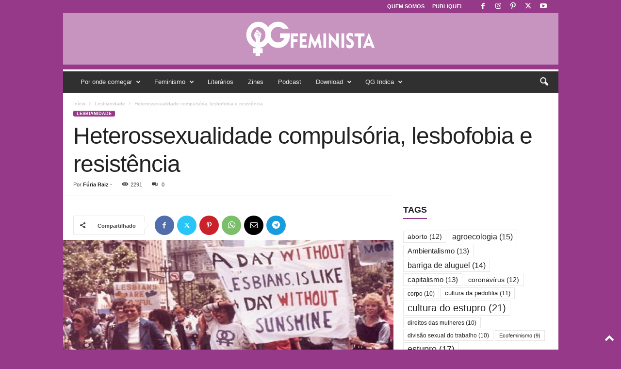

--- FILE ---
content_type: text/html; charset=UTF-8
request_url: https://qgfeminista.org/heterossexualidade-compulsoria-lesbofobia-e-resistencia-2/
body_size: 34814
content:
<!doctype html >
<!--[if IE 8]>    <html class="ie8" lang="pt-PT"> <![endif]-->
<!--[if IE 9]>    <html class="ie9" lang="pt-PT"> <![endif]-->
<!--[if gt IE 8]><!--> <html lang="pt-PT"> <!--<![endif]-->
<head>
    <title>Heterossexualidade compulsória, lesbofobia e resistência - QG Feminista</title>
    <meta charset="UTF-8" />
    <meta name="viewport" content="width=device-width, initial-scale=1.0">
    <link rel="pingback" href="https://qgfeminista.org/xmlrpc.php" />
    <meta name='robots' content='index, follow, max-image-preview:large, max-snippet:-1, max-video-preview:-1' />

	<!-- This site is optimized with the Yoast SEO plugin v26.8 - https://yoast.com/product/yoast-seo-wordpress/ -->
	<meta name="description" content="A heterossexualidade compulsória é um regime político que visa manter o acesso de homens aos corpos e capacidades laborais e reprodutivas de mulheres." />
	<link rel="canonical" href="https://qgfeminista.org/heterossexualidade-compulsoria-lesbofobia-e-resistencia-2/" />
	<meta property="og:locale" content="pt_PT" />
	<meta property="og:type" content="article" />
	<meta property="og:title" content="Heterossexualidade compulsória, lesbofobia e resistência - QG Feminista" />
	<meta property="og:description" content="A heterossexualidade compulsória é um regime político que visa manter o acesso de homens aos corpos e capacidades laborais e reprodutivas de mulheres." />
	<meta property="og:url" content="https://qgfeminista.org/heterossexualidade-compulsoria-lesbofobia-e-resistencia-2/" />
	<meta property="og:site_name" content="QG Feminista" />
	<meta property="article:publisher" content="http://www.facebook.com/revistaqgfeminista" />
	<meta property="article:published_time" content="2020-06-22T05:47:47+00:00" />
	<meta property="article:modified_time" content="2020-06-22T06:45:51+00:00" />
	<meta property="og:image" content="https://qgfeminista.org/wp-content/uploads/2019/10/feminismo_0241.jpg" />
	<meta property="og:image:width" content="1200" />
	<meta property="og:image:height" content="675" />
	<meta property="og:image:type" content="image/jpeg" />
	<meta name="author" content="Fúria Raiz" />
	<meta name="twitter:card" content="summary_large_image" />
	<meta name="twitter:creator" content="@qgfeminista" />
	<meta name="twitter:site" content="@qgfeminista" />
	<meta name="twitter:label1" content="Escrito por" />
	<meta name="twitter:data1" content="Fúria Raiz" />
	<meta name="twitter:label2" content="Tempo estimado de leitura" />
	<meta name="twitter:data2" content="6 minutos" />
	<script type="application/ld+json" class="yoast-schema-graph">{"@context":"https://schema.org","@graph":[{"@type":"Article","@id":"https://qgfeminista.org/heterossexualidade-compulsoria-lesbofobia-e-resistencia-2/#article","isPartOf":{"@id":"https://qgfeminista.org/heterossexualidade-compulsoria-lesbofobia-e-resistencia-2/"},"author":{"name":"Fúria Raiz","@id":"https://qgfeminista.org/#/schema/person/e730457b451c8ac9e1f860dd30d1bef3"},"headline":"Heterossexualidade compulsória, lesbofobia e resistência","datePublished":"2020-06-22T05:47:47+00:00","dateModified":"2020-06-22T06:45:51+00:00","mainEntityOfPage":{"@id":"https://qgfeminista.org/heterossexualidade-compulsoria-lesbofobia-e-resistencia-2/"},"wordCount":1271,"publisher":{"@id":"https://qgfeminista.org/#organization"},"image":{"@id":"https://qgfeminista.org/heterossexualidade-compulsoria-lesbofobia-e-resistencia-2/#primaryimage"},"thumbnailUrl":"https://qgfeminista.org/wp-content/uploads/2019/10/feminismo_0241.jpg","keywords":["heterossexualidade compulsória","lesbofobia"],"articleSection":["Lesbianidade"],"inLanguage":"pt-PT"},{"@type":"WebPage","@id":"https://qgfeminista.org/heterossexualidade-compulsoria-lesbofobia-e-resistencia-2/","url":"https://qgfeminista.org/heterossexualidade-compulsoria-lesbofobia-e-resistencia-2/","name":"Heterossexualidade compulsória, lesbofobia e resistência - QG Feminista","isPartOf":{"@id":"https://qgfeminista.org/#website"},"primaryImageOfPage":{"@id":"https://qgfeminista.org/heterossexualidade-compulsoria-lesbofobia-e-resistencia-2/#primaryimage"},"image":{"@id":"https://qgfeminista.org/heterossexualidade-compulsoria-lesbofobia-e-resistencia-2/#primaryimage"},"thumbnailUrl":"https://qgfeminista.org/wp-content/uploads/2019/10/feminismo_0241.jpg","datePublished":"2020-06-22T05:47:47+00:00","dateModified":"2020-06-22T06:45:51+00:00","description":"A heterossexualidade compulsória é um regime político que visa manter o acesso de homens aos corpos e capacidades laborais e reprodutivas de mulheres.","breadcrumb":{"@id":"https://qgfeminista.org/heterossexualidade-compulsoria-lesbofobia-e-resistencia-2/#breadcrumb"},"inLanguage":"pt-PT","potentialAction":[{"@type":"ReadAction","target":["https://qgfeminista.org/heterossexualidade-compulsoria-lesbofobia-e-resistencia-2/"]}]},{"@type":"ImageObject","inLanguage":"pt-PT","@id":"https://qgfeminista.org/heterossexualidade-compulsoria-lesbofobia-e-resistencia-2/#primaryimage","url":"https://qgfeminista.org/wp-content/uploads/2019/10/feminismo_0241.jpg","contentUrl":"https://qgfeminista.org/wp-content/uploads/2019/10/feminismo_0241.jpg","width":1200,"height":675,"caption":"\"Um dia sem lésbicas é como um dia sem a luz do sol\""},{"@type":"BreadcrumbList","@id":"https://qgfeminista.org/heterossexualidade-compulsoria-lesbofobia-e-resistencia-2/#breadcrumb","itemListElement":[{"@type":"ListItem","position":1,"name":"Início","item":"https://qgfeminista.org/"},{"@type":"ListItem","position":2,"name":"Heterossexualidade compulsória, lesbofobia e resistência"}]},{"@type":"WebSite","@id":"https://qgfeminista.org/#website","url":"https://qgfeminista.org/","name":"QG Feminista","description":"Feminismo em Revista","publisher":{"@id":"https://qgfeminista.org/#organization"},"potentialAction":[{"@type":"SearchAction","target":{"@type":"EntryPoint","urlTemplate":"https://qgfeminista.org/?s={search_term_string}"},"query-input":{"@type":"PropertyValueSpecification","valueRequired":true,"valueName":"search_term_string"}}],"inLanguage":"pt-PT"},{"@type":"Organization","@id":"https://qgfeminista.org/#organization","name":"QG Feminista","url":"https://qgfeminista.org/","logo":{"@type":"ImageObject","inLanguage":"pt-PT","@id":"https://qgfeminista.org/#/schema/logo/image/","url":"http://qgfeminista.org/wp-content/uploads/2019/06/Logo-vertical-QG-01.png","contentUrl":"http://qgfeminista.org/wp-content/uploads/2019/06/Logo-vertical-QG-01.png","width":1418,"height":1418,"caption":"QG Feminista"},"image":{"@id":"https://qgfeminista.org/#/schema/logo/image/"},"sameAs":["http://www.facebook.com/revistaqgfeminista","https://x.com/qgfeminista","http://www.instagram.com/qgfeminista","http://www.pinterest.com/qgfeminista","http://www.youtube.com/c/qgfeminista"]},{"@type":"Person","@id":"https://qgfeminista.org/#/schema/person/e730457b451c8ac9e1f860dd30d1bef3","name":"Fúria Raiz","description":"Rebeldia lésbica","sameAs":["https://furiaraiz.medium.com"],"url":"https://qgfeminista.org/author/tlago/"}]}</script>
	<!-- / Yoast SEO plugin. -->


<link rel='dns-prefetch' href='//www.googletagmanager.com' />
<link rel="alternate" title="oEmbed (JSON)" type="application/json+oembed" href="https://qgfeminista.org/wp-json/oembed/1.0/embed?url=https%3A%2F%2Fqgfeminista.org%2Fheterossexualidade-compulsoria-lesbofobia-e-resistencia-2%2F" />
<link rel="alternate" title="oEmbed (XML)" type="text/xml+oembed" href="https://qgfeminista.org/wp-json/oembed/1.0/embed?url=https%3A%2F%2Fqgfeminista.org%2Fheterossexualidade-compulsoria-lesbofobia-e-resistencia-2%2F&#038;format=xml" />
<style id='wp-img-auto-sizes-contain-inline-css' type='text/css'>
img:is([sizes=auto i],[sizes^="auto," i]){contain-intrinsic-size:3000px 1500px}
/*# sourceURL=wp-img-auto-sizes-contain-inline-css */
</style>

<style id='wp-emoji-styles-inline-css' type='text/css'>

	img.wp-smiley, img.emoji {
		display: inline !important;
		border: none !important;
		box-shadow: none !important;
		height: 1em !important;
		width: 1em !important;
		margin: 0 0.07em !important;
		vertical-align: -0.1em !important;
		background: none !important;
		padding: 0 !important;
	}
/*# sourceURL=wp-emoji-styles-inline-css */
</style>
<link rel='stylesheet' id='wp-block-library-css' href='https://qgfeminista.org/wp-includes/css/dist/block-library/style.min.css?ver=6.9' type='text/css' media='all' />
<style id='wp-block-paragraph-inline-css' type='text/css'>
.is-small-text{font-size:.875em}.is-regular-text{font-size:1em}.is-large-text{font-size:2.25em}.is-larger-text{font-size:3em}.has-drop-cap:not(:focus):first-letter{float:left;font-size:8.4em;font-style:normal;font-weight:100;line-height:.68;margin:.05em .1em 0 0;text-transform:uppercase}body.rtl .has-drop-cap:not(:focus):first-letter{float:none;margin-left:.1em}p.has-drop-cap.has-background{overflow:hidden}:root :where(p.has-background){padding:1.25em 2.375em}:where(p.has-text-color:not(.has-link-color)) a{color:inherit}p.has-text-align-left[style*="writing-mode:vertical-lr"],p.has-text-align-right[style*="writing-mode:vertical-rl"]{rotate:180deg}
/*# sourceURL=https://qgfeminista.org/wp-includes/blocks/paragraph/style.min.css */
</style>
<style id='wp-block-pullquote-inline-css' type='text/css'>
.wp-block-pullquote{box-sizing:border-box;margin:0 0 1em;overflow-wrap:break-word;padding:4em 0;text-align:center}.wp-block-pullquote blockquote,.wp-block-pullquote p{color:inherit}.wp-block-pullquote blockquote{margin:0}.wp-block-pullquote p{margin-top:0}.wp-block-pullquote p:last-child{margin-bottom:0}.wp-block-pullquote.alignleft,.wp-block-pullquote.alignright{max-width:420px}.wp-block-pullquote cite,.wp-block-pullquote footer{position:relative}.wp-block-pullquote .has-text-color a{color:inherit}.wp-block-pullquote.has-text-align-left blockquote{text-align:left}.wp-block-pullquote.has-text-align-right blockquote{text-align:right}.wp-block-pullquote.has-text-align-center blockquote{text-align:center}.wp-block-pullquote.is-style-solid-color{border:none}.wp-block-pullquote.is-style-solid-color blockquote{margin-left:auto;margin-right:auto;max-width:60%}.wp-block-pullquote.is-style-solid-color blockquote p{font-size:2em;margin-bottom:0;margin-top:0}.wp-block-pullquote.is-style-solid-color blockquote cite{font-style:normal;text-transform:none}.wp-block-pullquote :where(cite){color:inherit;display:block}
/*# sourceURL=https://qgfeminista.org/wp-includes/blocks/pullquote/style.min.css */
</style>
<style id='global-styles-inline-css' type='text/css'>
:root{--wp--preset--aspect-ratio--square: 1;--wp--preset--aspect-ratio--4-3: 4/3;--wp--preset--aspect-ratio--3-4: 3/4;--wp--preset--aspect-ratio--3-2: 3/2;--wp--preset--aspect-ratio--2-3: 2/3;--wp--preset--aspect-ratio--16-9: 16/9;--wp--preset--aspect-ratio--9-16: 9/16;--wp--preset--color--black: #000000;--wp--preset--color--cyan-bluish-gray: #abb8c3;--wp--preset--color--white: #ffffff;--wp--preset--color--pale-pink: #f78da7;--wp--preset--color--vivid-red: #cf2e2e;--wp--preset--color--luminous-vivid-orange: #ff6900;--wp--preset--color--luminous-vivid-amber: #fcb900;--wp--preset--color--light-green-cyan: #7bdcb5;--wp--preset--color--vivid-green-cyan: #00d084;--wp--preset--color--pale-cyan-blue: #8ed1fc;--wp--preset--color--vivid-cyan-blue: #0693e3;--wp--preset--color--vivid-purple: #9b51e0;--wp--preset--gradient--vivid-cyan-blue-to-vivid-purple: linear-gradient(135deg,rgb(6,147,227) 0%,rgb(155,81,224) 100%);--wp--preset--gradient--light-green-cyan-to-vivid-green-cyan: linear-gradient(135deg,rgb(122,220,180) 0%,rgb(0,208,130) 100%);--wp--preset--gradient--luminous-vivid-amber-to-luminous-vivid-orange: linear-gradient(135deg,rgb(252,185,0) 0%,rgb(255,105,0) 100%);--wp--preset--gradient--luminous-vivid-orange-to-vivid-red: linear-gradient(135deg,rgb(255,105,0) 0%,rgb(207,46,46) 100%);--wp--preset--gradient--very-light-gray-to-cyan-bluish-gray: linear-gradient(135deg,rgb(238,238,238) 0%,rgb(169,184,195) 100%);--wp--preset--gradient--cool-to-warm-spectrum: linear-gradient(135deg,rgb(74,234,220) 0%,rgb(151,120,209) 20%,rgb(207,42,186) 40%,rgb(238,44,130) 60%,rgb(251,105,98) 80%,rgb(254,248,76) 100%);--wp--preset--gradient--blush-light-purple: linear-gradient(135deg,rgb(255,206,236) 0%,rgb(152,150,240) 100%);--wp--preset--gradient--blush-bordeaux: linear-gradient(135deg,rgb(254,205,165) 0%,rgb(254,45,45) 50%,rgb(107,0,62) 100%);--wp--preset--gradient--luminous-dusk: linear-gradient(135deg,rgb(255,203,112) 0%,rgb(199,81,192) 50%,rgb(65,88,208) 100%);--wp--preset--gradient--pale-ocean: linear-gradient(135deg,rgb(255,245,203) 0%,rgb(182,227,212) 50%,rgb(51,167,181) 100%);--wp--preset--gradient--electric-grass: linear-gradient(135deg,rgb(202,248,128) 0%,rgb(113,206,126) 100%);--wp--preset--gradient--midnight: linear-gradient(135deg,rgb(2,3,129) 0%,rgb(40,116,252) 100%);--wp--preset--font-size--small: 10px;--wp--preset--font-size--medium: 20px;--wp--preset--font-size--large: 30px;--wp--preset--font-size--x-large: 42px;--wp--preset--font-size--regular: 14px;--wp--preset--font-size--larger: 48px;--wp--preset--spacing--20: 0.44rem;--wp--preset--spacing--30: 0.67rem;--wp--preset--spacing--40: 1rem;--wp--preset--spacing--50: 1.5rem;--wp--preset--spacing--60: 2.25rem;--wp--preset--spacing--70: 3.38rem;--wp--preset--spacing--80: 5.06rem;--wp--preset--shadow--natural: 6px 6px 9px rgba(0, 0, 0, 0.2);--wp--preset--shadow--deep: 12px 12px 50px rgba(0, 0, 0, 0.4);--wp--preset--shadow--sharp: 6px 6px 0px rgba(0, 0, 0, 0.2);--wp--preset--shadow--outlined: 6px 6px 0px -3px rgb(255, 255, 255), 6px 6px rgb(0, 0, 0);--wp--preset--shadow--crisp: 6px 6px 0px rgb(0, 0, 0);}:where(.is-layout-flex){gap: 0.5em;}:where(.is-layout-grid){gap: 0.5em;}body .is-layout-flex{display: flex;}.is-layout-flex{flex-wrap: wrap;align-items: center;}.is-layout-flex > :is(*, div){margin: 0;}body .is-layout-grid{display: grid;}.is-layout-grid > :is(*, div){margin: 0;}:where(.wp-block-columns.is-layout-flex){gap: 2em;}:where(.wp-block-columns.is-layout-grid){gap: 2em;}:where(.wp-block-post-template.is-layout-flex){gap: 1.25em;}:where(.wp-block-post-template.is-layout-grid){gap: 1.25em;}.has-black-color{color: var(--wp--preset--color--black) !important;}.has-cyan-bluish-gray-color{color: var(--wp--preset--color--cyan-bluish-gray) !important;}.has-white-color{color: var(--wp--preset--color--white) !important;}.has-pale-pink-color{color: var(--wp--preset--color--pale-pink) !important;}.has-vivid-red-color{color: var(--wp--preset--color--vivid-red) !important;}.has-luminous-vivid-orange-color{color: var(--wp--preset--color--luminous-vivid-orange) !important;}.has-luminous-vivid-amber-color{color: var(--wp--preset--color--luminous-vivid-amber) !important;}.has-light-green-cyan-color{color: var(--wp--preset--color--light-green-cyan) !important;}.has-vivid-green-cyan-color{color: var(--wp--preset--color--vivid-green-cyan) !important;}.has-pale-cyan-blue-color{color: var(--wp--preset--color--pale-cyan-blue) !important;}.has-vivid-cyan-blue-color{color: var(--wp--preset--color--vivid-cyan-blue) !important;}.has-vivid-purple-color{color: var(--wp--preset--color--vivid-purple) !important;}.has-black-background-color{background-color: var(--wp--preset--color--black) !important;}.has-cyan-bluish-gray-background-color{background-color: var(--wp--preset--color--cyan-bluish-gray) !important;}.has-white-background-color{background-color: var(--wp--preset--color--white) !important;}.has-pale-pink-background-color{background-color: var(--wp--preset--color--pale-pink) !important;}.has-vivid-red-background-color{background-color: var(--wp--preset--color--vivid-red) !important;}.has-luminous-vivid-orange-background-color{background-color: var(--wp--preset--color--luminous-vivid-orange) !important;}.has-luminous-vivid-amber-background-color{background-color: var(--wp--preset--color--luminous-vivid-amber) !important;}.has-light-green-cyan-background-color{background-color: var(--wp--preset--color--light-green-cyan) !important;}.has-vivid-green-cyan-background-color{background-color: var(--wp--preset--color--vivid-green-cyan) !important;}.has-pale-cyan-blue-background-color{background-color: var(--wp--preset--color--pale-cyan-blue) !important;}.has-vivid-cyan-blue-background-color{background-color: var(--wp--preset--color--vivid-cyan-blue) !important;}.has-vivid-purple-background-color{background-color: var(--wp--preset--color--vivid-purple) !important;}.has-black-border-color{border-color: var(--wp--preset--color--black) !important;}.has-cyan-bluish-gray-border-color{border-color: var(--wp--preset--color--cyan-bluish-gray) !important;}.has-white-border-color{border-color: var(--wp--preset--color--white) !important;}.has-pale-pink-border-color{border-color: var(--wp--preset--color--pale-pink) !important;}.has-vivid-red-border-color{border-color: var(--wp--preset--color--vivid-red) !important;}.has-luminous-vivid-orange-border-color{border-color: var(--wp--preset--color--luminous-vivid-orange) !important;}.has-luminous-vivid-amber-border-color{border-color: var(--wp--preset--color--luminous-vivid-amber) !important;}.has-light-green-cyan-border-color{border-color: var(--wp--preset--color--light-green-cyan) !important;}.has-vivid-green-cyan-border-color{border-color: var(--wp--preset--color--vivid-green-cyan) !important;}.has-pale-cyan-blue-border-color{border-color: var(--wp--preset--color--pale-cyan-blue) !important;}.has-vivid-cyan-blue-border-color{border-color: var(--wp--preset--color--vivid-cyan-blue) !important;}.has-vivid-purple-border-color{border-color: var(--wp--preset--color--vivid-purple) !important;}.has-vivid-cyan-blue-to-vivid-purple-gradient-background{background: var(--wp--preset--gradient--vivid-cyan-blue-to-vivid-purple) !important;}.has-light-green-cyan-to-vivid-green-cyan-gradient-background{background: var(--wp--preset--gradient--light-green-cyan-to-vivid-green-cyan) !important;}.has-luminous-vivid-amber-to-luminous-vivid-orange-gradient-background{background: var(--wp--preset--gradient--luminous-vivid-amber-to-luminous-vivid-orange) !important;}.has-luminous-vivid-orange-to-vivid-red-gradient-background{background: var(--wp--preset--gradient--luminous-vivid-orange-to-vivid-red) !important;}.has-very-light-gray-to-cyan-bluish-gray-gradient-background{background: var(--wp--preset--gradient--very-light-gray-to-cyan-bluish-gray) !important;}.has-cool-to-warm-spectrum-gradient-background{background: var(--wp--preset--gradient--cool-to-warm-spectrum) !important;}.has-blush-light-purple-gradient-background{background: var(--wp--preset--gradient--blush-light-purple) !important;}.has-blush-bordeaux-gradient-background{background: var(--wp--preset--gradient--blush-bordeaux) !important;}.has-luminous-dusk-gradient-background{background: var(--wp--preset--gradient--luminous-dusk) !important;}.has-pale-ocean-gradient-background{background: var(--wp--preset--gradient--pale-ocean) !important;}.has-electric-grass-gradient-background{background: var(--wp--preset--gradient--electric-grass) !important;}.has-midnight-gradient-background{background: var(--wp--preset--gradient--midnight) !important;}.has-small-font-size{font-size: var(--wp--preset--font-size--small) !important;}.has-medium-font-size{font-size: var(--wp--preset--font-size--medium) !important;}.has-large-font-size{font-size: var(--wp--preset--font-size--large) !important;}.has-x-large-font-size{font-size: var(--wp--preset--font-size--x-large) !important;}
:root :where(.wp-block-pullquote){font-size: 1.5em;line-height: 1.6;}
/*# sourceURL=global-styles-inline-css */
</style>

<style id='classic-theme-styles-inline-css' type='text/css'>
/*! This file is auto-generated */
.wp-block-button__link{color:#fff;background-color:#32373c;border-radius:9999px;box-shadow:none;text-decoration:none;padding:calc(.667em + 2px) calc(1.333em + 2px);font-size:1.125em}.wp-block-file__button{background:#32373c;color:#fff;text-decoration:none}
/*# sourceURL=/wp-includes/css/classic-themes.min.css */
</style>
<link rel='stylesheet' id='rs-plugin-settings-css' href='https://qgfeminista.org/wp-content/plugins/revslider-2/public/assets/css/rs6.css?ver=6.2.12' type='text/css' media='all' />
<style id='rs-plugin-settings-inline-css' type='text/css'>
#rs-demo-id {}
/*# sourceURL=rs-plugin-settings-inline-css */
</style>
<link rel='stylesheet' id='ppress-frontend-css' href='https://qgfeminista.org/wp-content/plugins/wp-user-avatar/assets/css/frontend.min.css?ver=4.16.8' type='text/css' media='all' />
<link rel='stylesheet' id='ppress-flatpickr-css' href='https://qgfeminista.org/wp-content/plugins/wp-user-avatar/assets/flatpickr/flatpickr.min.css?ver=4.16.8' type='text/css' media='all' />
<link rel='stylesheet' id='ppress-select2-css' href='https://qgfeminista.org/wp-content/plugins/wp-user-avatar/assets/select2/select2.min.css?ver=6.9' type='text/css' media='all' />
<link rel='stylesheet' id='td-plugin-newsletter-css' href='https://qgfeminista.org/wp-content/plugins/td-newsletter/style.css?ver=5.4.3.3' type='text/css' media='all' />
<link rel='stylesheet' id='newsletter-css' href='https://qgfeminista.org/wp-content/plugins/newsletter/style.css?ver=9.1.1' type='text/css' media='all' />
<link rel='stylesheet' id='td-theme-css' href='https://qgfeminista.org/wp-content/themes/Newsmag/style.css?ver=5.4.3.3' type='text/css' media='all' />
<style id='td-theme-inline-css' type='text/css'>
    
        /* custom css - generated by TagDiv Composer */
        @media (max-width: 767px) {
            .td-header-desktop-wrap {
                display: none;
            }
        }
        @media (min-width: 767px) {
            .td-header-mobile-wrap {
                display: none;
            }
        }
    
	
/*# sourceURL=td-theme-inline-css */
</style>
<link rel='stylesheet' id='td-legacy-framework-front-style-css' href='https://qgfeminista.org/wp-content/plugins/td-composer/legacy/Newsmag/assets/css/td_legacy_main.css?ver=e5fcc38395b0030bac3ad179898970d6xzx' type='text/css' media='all' />
<link rel='stylesheet' id='td-theme-demo-style-css' href='https://qgfeminista.org/wp-content/plugins/td-composer/legacy/Newsmag/includes/demos/magazine/demo_style.css?ver=5.4.3.3' type='text/css' media='all' />
<script type="text/javascript" src="https://qgfeminista.org/wp-includes/js/jquery/jquery.min.js?ver=3.7.1" id="jquery-core-js"></script>
<script type="text/javascript" src="https://qgfeminista.org/wp-includes/js/jquery/jquery-migrate.min.js?ver=3.4.1" id="jquery-migrate-js"></script>
<script type="text/javascript" src="https://qgfeminista.org/wp-content/plugins/revslider-2/public/assets/js/rbtools.min.js?ver=6.0.7" id="tp-tools-js"></script>
<script type="text/javascript" src="https://qgfeminista.org/wp-content/plugins/revslider-2/public/assets/js/rs6.min.js?ver=6.2.12" id="revmin-js"></script>
<script type="text/javascript" src="https://qgfeminista.org/wp-content/plugins/wp-user-avatar/assets/flatpickr/flatpickr.min.js?ver=4.16.8" id="ppress-flatpickr-js"></script>
<script type="text/javascript" src="https://qgfeminista.org/wp-content/plugins/wp-user-avatar/assets/select2/select2.min.js?ver=4.16.8" id="ppress-select2-js"></script>

<!-- Google tag (gtag.js) snippet added by Site Kit -->
<!-- Google Analytics snippet added by Site Kit -->
<script type="text/javascript" src="https://www.googletagmanager.com/gtag/js?id=G-Z58142TTMG" id="google_gtagjs-js" async></script>
<script type="text/javascript" id="google_gtagjs-js-after">
/* <![CDATA[ */
window.dataLayer = window.dataLayer || [];function gtag(){dataLayer.push(arguments);}
gtag("set","linker",{"domains":["qgfeminista.org"]});
gtag("js", new Date());
gtag("set", "developer_id.dZTNiMT", true);
gtag("config", "G-Z58142TTMG");
//# sourceURL=google_gtagjs-js-after
/* ]]> */
</script>
<link rel="https://api.w.org/" href="https://qgfeminista.org/wp-json/" /><link rel="alternate" title="JSON" type="application/json" href="https://qgfeminista.org/wp-json/wp/v2/posts/1064" /><link rel="EditURI" type="application/rsd+xml" title="RSD" href="https://qgfeminista.org/xmlrpc.php?rsd" />
<meta name="generator" content="WordPress 6.9" />
<link rel='shortlink' href='https://qgfeminista.org/?p=1064' />
<meta name="generator" content="Site Kit by Google 1.170.0" />            <script type="text/javascript"><!--
                                function powerpress_pinw(pinw_url){window.open(pinw_url, 'PowerPressPlayer','toolbar=0,status=0,resizable=1,width=460,height=320');	return false;}
                //-->

                // tabnab protection
                window.addEventListener('load', function () {
                    // make all links have rel="noopener noreferrer"
                    document.querySelectorAll('a[target="_blank"]').forEach(link => {
                        link.setAttribute('rel', 'noopener noreferrer');
                    });
                });
            </script>
            
<!-- Google AdSense meta tags added by Site Kit -->
<meta name="google-adsense-platform-account" content="ca-host-pub-2644536267352236">
<meta name="google-adsense-platform-domain" content="sitekit.withgoogle.com">
<!-- End Google AdSense meta tags added by Site Kit -->

<style type="text/css" xmlns="http://www.w3.org/1999/html">

/*
PowerPress subscribe sidebar widget
*/
.widget-area .widget_powerpress_subscribe h2,
.widget-area .widget_powerpress_subscribe h3,
.widget-area .widget_powerpress_subscribe h4,
.widget_powerpress_subscribe h2,
.widget_powerpress_subscribe h3,
.widget_powerpress_subscribe h4 {
	margin-bottom: 0;
	padding-bottom: 0;
}
</style>
<meta name="generator" content="Powered by Slider Revolution 6.2.12 - responsive, Mobile-Friendly Slider Plugin for WordPress with comfortable drag and drop interface." />

<!-- JS generated by theme -->

<script type="text/javascript" id="td-generated-header-js">
    
    

	    var tdBlocksArray = []; //here we store all the items for the current page

	    // td_block class - each ajax block uses a object of this class for requests
	    function tdBlock() {
		    this.id = '';
		    this.block_type = 1; //block type id (1-234 etc)
		    this.atts = '';
		    this.td_column_number = '';
		    this.td_current_page = 1; //
		    this.post_count = 0; //from wp
		    this.found_posts = 0; //from wp
		    this.max_num_pages = 0; //from wp
		    this.td_filter_value = ''; //current live filter value
		    this.is_ajax_running = false;
		    this.td_user_action = ''; // load more or infinite loader (used by the animation)
		    this.header_color = '';
		    this.ajax_pagination_infinite_stop = ''; //show load more at page x
	    }

        // td_js_generator - mini detector
        ( function () {
            var htmlTag = document.getElementsByTagName("html")[0];

	        if ( navigator.userAgent.indexOf("MSIE 10.0") > -1 ) {
                htmlTag.className += ' ie10';
            }

            if ( !!navigator.userAgent.match(/Trident.*rv\:11\./) ) {
                htmlTag.className += ' ie11';
            }

	        if ( navigator.userAgent.indexOf("Edge") > -1 ) {
                htmlTag.className += ' ieEdge';
            }

            if ( /(iPad|iPhone|iPod)/g.test(navigator.userAgent) ) {
                htmlTag.className += ' td-md-is-ios';
            }

            var user_agent = navigator.userAgent.toLowerCase();
            if ( user_agent.indexOf("android") > -1 ) {
                htmlTag.className += ' td-md-is-android';
            }

            if ( -1 !== navigator.userAgent.indexOf('Mac OS X')  ) {
                htmlTag.className += ' td-md-is-os-x';
            }

            if ( /chrom(e|ium)/.test(navigator.userAgent.toLowerCase()) ) {
               htmlTag.className += ' td-md-is-chrome';
            }

            if ( -1 !== navigator.userAgent.indexOf('Firefox') ) {
                htmlTag.className += ' td-md-is-firefox';
            }

            if ( -1 !== navigator.userAgent.indexOf('Safari') && -1 === navigator.userAgent.indexOf('Chrome') ) {
                htmlTag.className += ' td-md-is-safari';
            }

            if( -1 !== navigator.userAgent.indexOf('IEMobile') ){
                htmlTag.className += ' td-md-is-iemobile';
            }

        })();

        var tdLocalCache = {};

        ( function () {
            "use strict";

            tdLocalCache = {
                data: {},
                remove: function (resource_id) {
                    delete tdLocalCache.data[resource_id];
                },
                exist: function (resource_id) {
                    return tdLocalCache.data.hasOwnProperty(resource_id) && tdLocalCache.data[resource_id] !== null;
                },
                get: function (resource_id) {
                    return tdLocalCache.data[resource_id];
                },
                set: function (resource_id, cachedData) {
                    tdLocalCache.remove(resource_id);
                    tdLocalCache.data[resource_id] = cachedData;
                }
            };
        })();

    
    
var td_viewport_interval_list=[{"limitBottom":767,"sidebarWidth":251},{"limitBottom":1023,"sidebarWidth":339}];
var td_animation_stack_effect="type0";
var tds_animation_stack=true;
var td_animation_stack_specific_selectors=".entry-thumb, img, .td-lazy-img";
var td_animation_stack_general_selectors=".td-animation-stack img, .td-animation-stack .entry-thumb, .post img, .td-animation-stack .td-lazy-img";
var tdc_is_installed="yes";
var td_ajax_url="https:\/\/qgfeminista.org\/wp-admin\/admin-ajax.php?td_theme_name=Newsmag&v=5.4.3.3";
var td_get_template_directory_uri="https:\/\/qgfeminista.org\/wp-content\/plugins\/td-composer\/legacy\/common";
var tds_snap_menu="snap";
var tds_logo_on_sticky="show_header_logo";
var tds_header_style="8";
var td_please_wait="Aguarde...";
var td_email_user_pass_incorrect="Usu\u00e1rio ou senha incorreta!";
var td_email_user_incorrect="E-mail ou nome de usu\u00e1rio incorreto!";
var td_email_incorrect="E-mail incorreto!";
var td_user_incorrect="Username incorrect!";
var td_email_user_empty="Email or username empty!";
var td_pass_empty="Pass empty!";
var td_pass_pattern_incorrect="Invalid Pass Pattern!";
var td_retype_pass_incorrect="Retyped Pass incorrect!";
var tds_more_articles_on_post_enable="";
var tds_more_articles_on_post_time_to_wait="";
var tds_more_articles_on_post_pages_distance_from_top=0;
var tds_captcha="";
var tds_theme_color_site_wide="#963988";
var tds_smart_sidebar="enabled";
var tdThemeName="Newsmag";
var tdThemeNameWl="Newsmag";
var td_magnific_popup_translation_tPrev="Anterior (Seta a esquerda )";
var td_magnific_popup_translation_tNext="Avan\u00e7ar (tecla de seta para a direita)";
var td_magnific_popup_translation_tCounter="%curr% de %total%";
var td_magnific_popup_translation_ajax_tError="O conte\u00fado de %url% n\u00e3o pode ser carregado.";
var td_magnific_popup_translation_image_tError="A imagem #%curr% n\u00e3o pode ser carregada.";
var tdBlockNonce="5faf482558";
var tdMobileMenu="enabled";
var tdMobileSearch="enabled";
var tdDateNamesI18n={"month_names":["Janeiro","Fevereiro","Mar\u00e7o","Abril","Maio","Junho","Julho","Agosto","Setembro","Outubro","Novembro","Dezembro"],"month_names_short":["Jan","Fev","Mar","Abr","Mai","Jun","Jul","Ago","Set","Out","Nov","Dez"],"day_names":["Domingo","Segunda-feira","Ter\u00e7a-feira","Quarta-feira","Quinta-feira","Sexta-feira","S\u00e1bado"],"day_names_short":["Dom","Seg","Ter","Qua","Qui","Sex","S\u00e1b"]};
var td_deploy_mode="deploy";
var td_ad_background_click_link="";
var td_ad_background_click_target="";
</script>


<!-- Header style compiled by theme -->

<style>
/* custom css - generated by TagDiv Composer */
    

body {
	background-color:#963988;
}
.td-header-border:before,
    .td-trending-now-title,
    .td_block_mega_menu .td_mega_menu_sub_cats .cur-sub-cat,
    .td-post-category:hover,
    .td-header-style-2 .td-header-sp-logo,
    .td-next-prev-wrap a:hover i,
    .page-nav .current,
    .widget_calendar tfoot a:hover,
    .td-footer-container .widget_search .wpb_button:hover,
    .td-scroll-up-visible,
    .dropcap,
    .td-category a,
    input[type="submit"]:hover,
    .td-post-small-box a:hover,
    .td-404-sub-sub-title a:hover,
    .td-rating-bar-wrap div,
    .td_top_authors .td-active .td-author-post-count,
    .td_top_authors .td-active .td-author-comments-count,
    .td_smart_list_3 .td-sml3-top-controls i:hover,
    .td_smart_list_3 .td-sml3-bottom-controls i:hover,
    .td_wrapper_video_playlist .td_video_controls_playlist_wrapper,
    .td-read-more a:hover,
    .td-login-wrap .btn,
    .td_display_err,
    .td-header-style-6 .td-top-menu-full,
    #bbpress-forums button:hover,
    #bbpress-forums .bbp-pagination .current,
    .bbp_widget_login .button:hover,
    .header-search-wrap .td-drop-down-search .btn:hover,
    .td-post-text-content .more-link-wrap:hover a,
    #buddypress div.item-list-tabs ul li > a span,
    #buddypress div.item-list-tabs ul li > a:hover span,
    #buddypress input[type=submit]:hover,
    #buddypress a.button:hover span,
    #buddypress div.item-list-tabs ul li.selected a span,
    #buddypress div.item-list-tabs ul li.current a span,
    #buddypress input[type=submit]:focus,
    .td-grid-style-3 .td-big-grid-post .td-module-thumb a:last-child:before,
    .td-grid-style-4 .td-big-grid-post .td-module-thumb a:last-child:before,
    .td-grid-style-5 .td-big-grid-post .td-module-thumb:after,
    .td_category_template_2 .td-category-siblings .td-category a:hover,
    .td-weather-week:before,
    .td-weather-information:before,
     .td_3D_btn,
    .td_shadow_btn,
    .td_default_btn,
    .td_square_btn, 
    .td_outlined_btn:hover {
        background-color: #963988;
    }

    @media (max-width: 767px) {
        .td-category a.td-current-sub-category {
            background-color: #963988;
        }
    }

    .woocommerce .onsale,
    .woocommerce .woocommerce a.button:hover,
    .woocommerce-page .woocommerce .button:hover,
    .single-product .product .summary .cart .button:hover,
    .woocommerce .woocommerce .product a.button:hover,
    .woocommerce .product a.button:hover,
    .woocommerce .product #respond input#submit:hover,
    .woocommerce .checkout input#place_order:hover,
    .woocommerce .woocommerce.widget .button:hover,
    .woocommerce .woocommerce-message .button:hover,
    .woocommerce .woocommerce-error .button:hover,
    .woocommerce .woocommerce-info .button:hover,
    .woocommerce.widget .ui-slider .ui-slider-handle,
    .vc_btn-black:hover,
	.wpb_btn-black:hover,
	.item-list-tabs .feed:hover a,
	.td-smart-list-button:hover {
    	background-color: #963988;
    }

    .td-header-sp-top-menu .top-header-menu > .current-menu-item > a,
    .td-header-sp-top-menu .top-header-menu > .current-menu-ancestor > a,
    .td-header-sp-top-menu .top-header-menu > .current-category-ancestor > a,
    .td-header-sp-top-menu .top-header-menu > li > a:hover,
    .td-header-sp-top-menu .top-header-menu > .sfHover > a,
    .top-header-menu ul .current-menu-item > a,
    .top-header-menu ul .current-menu-ancestor > a,
    .top-header-menu ul .current-category-ancestor > a,
    .top-header-menu ul li > a:hover,
    .top-header-menu ul .sfHover > a,
    .sf-menu ul .td-menu-item > a:hover,
    .sf-menu ul .sfHover > a,
    .sf-menu ul .current-menu-ancestor > a,
    .sf-menu ul .current-category-ancestor > a,
    .sf-menu ul .current-menu-item > a,
    .td_module_wrap:hover .entry-title a,
    .td_mod_mega_menu:hover .entry-title a,
    .footer-email-wrap a,
    .widget a:hover,
    .td-footer-container .widget_calendar #today,
    .td-category-pulldown-filter a.td-pulldown-category-filter-link:hover,
    .td-load-more-wrap a:hover,
    .td-post-next-prev-content a:hover,
    .td-author-name a:hover,
    .td-author-url a:hover,
    .td_mod_related_posts:hover .entry-title a,
    .td-search-query,
    .header-search-wrap .td-drop-down-search .result-msg a:hover,
    .td_top_authors .td-active .td-authors-name a,
    .post blockquote p,
    .td-post-content blockquote p,
    .page blockquote p,
    .comment-list cite a:hover,
    .comment-list cite:hover,
    .comment-list .comment-reply-link:hover,
    a,
    .white-menu #td-header-menu .sf-menu > li > a:hover,
    .white-menu #td-header-menu .sf-menu > .current-menu-ancestor > a,
    .white-menu #td-header-menu .sf-menu > .current-menu-item > a,
    .td_quote_on_blocks,
    #bbpress-forums .bbp-forum-freshness a:hover,
    #bbpress-forums .bbp-topic-freshness a:hover,
    #bbpress-forums .bbp-forums-list li a:hover,
    #bbpress-forums .bbp-forum-title:hover,
    #bbpress-forums .bbp-topic-permalink:hover,
    #bbpress-forums .bbp-topic-started-by a:hover,
    #bbpress-forums .bbp-topic-started-in a:hover,
    #bbpress-forums .bbp-body .super-sticky li.bbp-topic-title .bbp-topic-permalink,
    #bbpress-forums .bbp-body .sticky li.bbp-topic-title .bbp-topic-permalink,
    #bbpress-forums #subscription-toggle a:hover,
    #bbpress-forums #favorite-toggle a:hover,
    .woocommerce-account .woocommerce-MyAccount-navigation a:hover,
    .widget_display_replies .bbp-author-name,
    .widget_display_topics .bbp-author-name,
    .archive .widget_archive .current,
    .archive .widget_archive .current a,
    .td-subcategory-header .td-category-siblings .td-subcat-dropdown a.td-current-sub-category,
    .td-subcategory-header .td-category-siblings .td-subcat-dropdown a:hover,
    .td-pulldown-filter-display-option:hover,
    .td-pulldown-filter-display-option .td-pulldown-filter-link:hover,
    .td_normal_slide .td-wrapper-pulldown-filter .td-pulldown-filter-list a:hover,
    #buddypress ul.item-list li div.item-title a:hover,
    .td_block_13 .td-pulldown-filter-list a:hover,
    .td_smart_list_8 .td-smart-list-dropdown-wrap .td-smart-list-button:hover,
    .td_smart_list_8 .td-smart-list-dropdown-wrap .td-smart-list-button:hover i,
    .td-sub-footer-container a:hover,
    .td-instagram-user a,
     .td_outlined_btn {
        color: #963988;
    }

    .td-mega-menu .wpb_content_element li a:hover,
    .td_login_tab_focus {
        color: #963988 !important;
    }

    .td-next-prev-wrap a:hover i,
    .page-nav .current,
    .widget_tag_cloud a:hover,
    .post .td_quote_box,
    .page .td_quote_box,
    .td-login-panel-title,
    #bbpress-forums .bbp-pagination .current,
    .td_category_template_2 .td-category-siblings .td-category a:hover,
    .page-template-page-pagebuilder-latest .td-instagram-user,
     .td_outlined_btn {
        border-color: #963988;
    }

    .td_wrapper_video_playlist .td_video_currently_playing:after,
    .item-list-tabs .feed:hover {
        border-color: #963988 !important;
    }


    
    .td-pb-row [class*="td-pb-span"],
    .td-pb-border-top,
    .page-template-page-title-sidebar-php .td-page-content > .wpb_row:first-child,
    .td-post-sharing,
    .td-post-content,
    .td-post-next-prev,
    .author-box-wrap,
    .td-comments-title-wrap,
    .comment-list,
    .comment-respond,
    .td-post-template-5 header,
    .td-container,
    .wpb_content_element,
    .wpb_column,
    .wpb_row,
    .white-menu .td-header-container .td-header-main-menu,
    .td-post-template-1 .td-post-content,
    .td-post-template-4 .td-post-sharing-top,
    .td-header-style-6 .td-header-header .td-make-full,
    #disqus_thread,
    .page-template-page-pagebuilder-title-php .td-page-content > .wpb_row:first-child,
    .td-footer-container:before {
        border-color: rgba(255,255,255,0);
    }
    .td-top-border {
        border-color: rgba(255,255,255,0) !important;
    }
    .td-container-border:after,
    .td-next-prev-separator,
    .td-container .td-pb-row .wpb_column:before,
    .td-container-border:before,
    .td-main-content:before,
    .td-main-sidebar:before,
    .td-pb-row .td-pb-span4:nth-of-type(3):after,
    .td-pb-row .td-pb-span4:nth-last-of-type(3):after {
    	background-color: rgba(255,255,255,0);
    }
    @media (max-width: 767px) {
    	.white-menu .td-header-main-menu {
      		border-color: rgba(255,255,255,0);
      	}
    }



    
    .td-header-top-menu,
    .td-header-wrap .td-top-menu-full {
        background-color: rgba(255,255,255,0);
    }

    .td-header-style-1 .td-header-top-menu,
    .td-header-style-2 .td-top-bar-container,
    .td-header-style-7 .td-header-top-menu {
        padding: 0 12px;
        top: 0;
    }

    
    .top-header-menu > .current-menu-item > a,
    .top-header-menu > .current-menu-ancestor > a,
    .top-header-menu > .current-category-ancestor > a,
    .top-header-menu > li > a:hover,
    .top-header-menu > .sfHover > a {
        color: #bd5ed1 !important;
    }

    
    .top-header-menu ul .current-menu-item > a,
    .top-header-menu ul .current-menu-ancestor > a,
    .top-header-menu ul .current-category-ancestor > a,
    .top-header-menu ul li > a:hover,
    .top-header-menu ul .sfHover > a {
        color: #bd5ed1;
    }

    
    .td-header-sp-top-widget .td-social-icon-wrap i:hover {
        color: rgba(189,94,209,0.01);
    }

    
    .td-header-main-menu {
        background-color: #303030;
    }

    
    .sf-menu > li > a,
    .header-search-wrap .td-icon-search,
    #td-top-mobile-toggle i {
        color: #efefef;
    }

    
    .td-header-border:before {
        background-color: #ffffff;
    }

    
    .td-header-row.td-header-header {
        background-color: rgba(255,255,255,0.46);
    }

    .td-header-style-1 .td-header-top-menu {
        padding: 0 12px;
    	top: 0;
    }

    @media (min-width: 1024px) {
    	.td-header-style-1 .td-header-header {
      		padding: 0 6px;
      	}
    }

    .td-header-style-6 .td-header-header .td-make-full {
    	border-bottom: 0;
    }


    @media (max-height: 768px) {
        .td-header-style-6 .td-header-sp-rec {
            margin-right: 7px;
        }
        .td-header-style-6 .td-header-sp-logo {
        	margin-left: 7px;
    	}
    }

    
    .td-menu-background:before,
    .td-search-background:before {
        background: rgba(216,0,162,0.61);
        background: -moz-linear-gradient(top, rgba(216,0,162,0.61) 0%, rgba(249,119,154,0.7) 100%);
        background: -webkit-gradient(left top, left bottom, color-stop(0%, rgba(216,0,162,0.61)), color-stop(100%, rgba(249,119,154,0.7)));
        background: -webkit-linear-gradient(top, rgba(216,0,162,0.61) 0%, rgba(249,119,154,0.7) 100%);
        background: -o-linear-gradient(top, rgba(216,0,162,0.61) 0%, @mobileu_gradient_two_mob 100%);
        background: -ms-linear-gradient(top, rgba(216,0,162,0.61) 0%, rgba(249,119,154,0.7) 100%);
        background: linear-gradient(to bottom, rgba(216,0,162,0.61) 0%, rgba(249,119,154,0.7) 100%);
        filter: progid:DXImageTransform.Microsoft.gradient( startColorstr='rgba(216,0,162,0.61)', endColorstr='rgba(249,119,154,0.7)', GradientType=0 );
    }

    
    .td-mobile-content .current-menu-item > a,
    .td-mobile-content .current-menu-ancestor > a,
    .td-mobile-content .current-category-ancestor > a,
    #td-mobile-nav .td-menu-login-section a:hover,
    #td-mobile-nav .td-register-section a:hover,
    #td-mobile-nav .td-menu-socials-wrap a:hover i {
        color: #bd5ed1;
    }

    
    .mfp-content .td-login-button {
        background-color: #e8e120;
    }
    
    .mfp-content .td-login-button:active,
    .mfp-content .td-login-button:hover {
        background-color: #bd5ed1;
    }
    
    .mfp-content .td-login-button:active,
    .mfp-content .td-login-button:hover {
        color: #ffffff;
    }
    
    .td-sub-footer-container {
        background-color: #000000;
    }
    .td-sub-footer-container:after {
        background-color: transparent;
    }
    .td-sub-footer-container:before {
        background-color: transparent;
    }
    .td-footer-container.td-container {
        border-bottom-width: 0;
    }

    
    .td-sub-footer-container,
    .td-sub-footer-container a {
        color: #ffffff;
    }
    .td-sub-footer-container li a:before {
        background-color: #ffffff;
    }

    
    .td-subfooter-menu li a:hover {
        color: #bd5ed1;
    }

    
    .td-menu-background:after,
    .td-search-background:after {
        background-image: url('http://qgfeminista.org/wp-content/uploads/2020/06/footer-300x180.jpg');
    }

    
    .top-header-menu li a,
    .td-header-sp-top-menu .td_data_time,
    .td-weather-top-widget .td-weather-header .td-weather-city,
    .td-weather-top-widget .td-weather-now {
        line-height:27px;
	
    }
    
    .sf-menu > .td-menu-item > a {
        font-size:13px;
	font-weight:normal;
	text-transform:none;
	
    }
    
    .td_block_trending_now .entry-title {
    	font-size:13px;
	line-height:30px;
	
    }
    
    .td-header-sp-top-widget {
        line-height: 27px;
    }





    
    .td-footer-container::before {
        background-image: url('http://qgfeminista.org/wp-content/uploads/2020/06/Bloco_das_Mulheres_na_Luta_Contra_a_Violência_do_Estado_n_Dia_da_Mulher_-_Belo_Horizonte_-_08_03_2013_8539276277-300x199.jpg');
    }

    
    .td-footer-container::before {
        background-size: contain;
    }

    
    .td-footer-container::before {
        background-position: center center;
    }

    
    .td-footer-container::before {
        opacity: 0.2;
    }



/* Style generated by theme for demo: magazine */

.td-newsmag-magazine .block-title > a:after,
	.td-newsmag-magazine .block-title > span:after {
      background-color: #963988;
    }

    .td-newsmag-magazine .td-cur-simple-item {
      border-bottom-color: #963988;
    }
</style>




<script type="application/ld+json">
    {
        "@context": "https://schema.org",
        "@type": "BreadcrumbList",
        "itemListElement": [
            {
                "@type": "ListItem",
                "position": 1,
                "item": {
                    "@type": "WebSite",
                    "@id": "https://qgfeminista.org/",
                    "name": "Início"
                }
            },
            {
                "@type": "ListItem",
                "position": 2,
                    "item": {
                    "@type": "WebPage",
                    "@id": "https://qgfeminista.org/category/lesbianidade/",
                    "name": "Lesbianidade"
                }
            }
            ,{
                "@type": "ListItem",
                "position": 3,
                    "item": {
                    "@type": "WebPage",
                    "@id": "https://qgfeminista.org/heterossexualidade-compulsoria-lesbofobia-e-resistencia-2/",
                    "name": "Heterossexualidade compulsória, lesbofobia e resistência"                                
                }
            }    
        ]
    }
</script>
<link rel="icon" href="https://qgfeminista.org/wp-content/uploads/2019/06/cropped-Logo-vertical-QG-01-150x150.png" sizes="32x32" />
<link rel="icon" href="https://qgfeminista.org/wp-content/uploads/2019/06/cropped-Logo-vertical-QG-01-300x300.png" sizes="192x192" />
<link rel="apple-touch-icon" href="https://qgfeminista.org/wp-content/uploads/2019/06/cropped-Logo-vertical-QG-01-300x300.png" />
<meta name="msapplication-TileImage" content="https://qgfeminista.org/wp-content/uploads/2019/06/cropped-Logo-vertical-QG-01-300x300.png" />
<script type="text/javascript">function setREVStartSize(e){
			//window.requestAnimationFrame(function() {				 
				window.RSIW = window.RSIW===undefined ? window.innerWidth : window.RSIW;	
				window.RSIH = window.RSIH===undefined ? window.innerHeight : window.RSIH;	
				try {								
					var pw = document.getElementById(e.c).parentNode.offsetWidth,
						newh;
					pw = pw===0 || isNaN(pw) ? window.RSIW : pw;
					e.tabw = e.tabw===undefined ? 0 : parseInt(e.tabw);
					e.thumbw = e.thumbw===undefined ? 0 : parseInt(e.thumbw);
					e.tabh = e.tabh===undefined ? 0 : parseInt(e.tabh);
					e.thumbh = e.thumbh===undefined ? 0 : parseInt(e.thumbh);
					e.tabhide = e.tabhide===undefined ? 0 : parseInt(e.tabhide);
					e.thumbhide = e.thumbhide===undefined ? 0 : parseInt(e.thumbhide);
					e.mh = e.mh===undefined || e.mh=="" || e.mh==="auto" ? 0 : parseInt(e.mh,0);		
					if(e.layout==="fullscreen" || e.l==="fullscreen") 						
						newh = Math.max(e.mh,window.RSIH);					
					else{					
						e.gw = Array.isArray(e.gw) ? e.gw : [e.gw];
						for (var i in e.rl) if (e.gw[i]===undefined || e.gw[i]===0) e.gw[i] = e.gw[i-1];					
						e.gh = e.el===undefined || e.el==="" || (Array.isArray(e.el) && e.el.length==0)? e.gh : e.el;
						e.gh = Array.isArray(e.gh) ? e.gh : [e.gh];
						for (var i in e.rl) if (e.gh[i]===undefined || e.gh[i]===0) e.gh[i] = e.gh[i-1];
											
						var nl = new Array(e.rl.length),
							ix = 0,						
							sl;					
						e.tabw = e.tabhide>=pw ? 0 : e.tabw;
						e.thumbw = e.thumbhide>=pw ? 0 : e.thumbw;
						e.tabh = e.tabhide>=pw ? 0 : e.tabh;
						e.thumbh = e.thumbhide>=pw ? 0 : e.thumbh;					
						for (var i in e.rl) nl[i] = e.rl[i]<window.RSIW ? 0 : e.rl[i];
						sl = nl[0];									
						for (var i in nl) if (sl>nl[i] && nl[i]>0) { sl = nl[i]; ix=i;}															
						var m = pw>(e.gw[ix]+e.tabw+e.thumbw) ? 1 : (pw-(e.tabw+e.thumbw)) / (e.gw[ix]);					
						newh =  (e.gh[ix] * m) + (e.tabh + e.thumbh);
					}				
					if(window.rs_init_css===undefined) window.rs_init_css = document.head.appendChild(document.createElement("style"));					
					document.getElementById(e.c).height = newh+"px";
					window.rs_init_css.innerHTML += "#"+e.c+"_wrapper { height: "+newh+"px }";				
				} catch(e){
					console.log("Failure at Presize of Slider:" + e)
				}					   
			//});
		  };</script>
	<style id="tdw-css-placeholder">/* custom css - generated by TagDiv Composer */
</style><link rel='stylesheet' id='powerpress_subscribe_widget_modern-css' href='https://qgfeminista.org/wp-content/plugins/powerpress/css/subscribe-widget.min.css?ver=11.15.10' type='text/css' media='all' />
</head>

<body class="wp-singular post-template-default single single-post postid-1064 single-format-standard wp-theme-Newsmag heterossexualidade-compulsoria-lesbofobia-e-resistencia-2 global-block-template-1 td-newsmag-magazine single_template_3 td-animation-stack-type0 td-boxed-layout" itemscope="itemscope" itemtype="https://schema.org/WebPage">

        <div class="td-scroll-up  td-hide-scroll-up-on-mob"  style="display:none;"><i class="td-icon-menu-up"></i></div>

    
    <div class="td-menu-background"></div>
<div id="td-mobile-nav">
    <div class="td-mobile-container">
        <!-- mobile menu top section -->
        <div class="td-menu-socials-wrap">
            <!-- socials -->
            <div class="td-menu-socials">
                
        <span class="td-social-icon-wrap">
            <a target="_blank" href="https://www.facebook.com/revistaqgfeminista" title="Facebook">
                <i class="td-icon-font td-icon-facebook"></i>
                <span style="display: none">Facebook</span>
            </a>
        </span>
        <span class="td-social-icon-wrap">
            <a target="_blank" href="https://www.instagram.com/qgfeminista" title="Instagram">
                <i class="td-icon-font td-icon-instagram"></i>
                <span style="display: none">Instagram</span>
            </a>
        </span>
        <span class="td-social-icon-wrap">
            <a target="_blank" href="https://br.pinterest.com/qgfeminista/" title="Pinterest">
                <i class="td-icon-font td-icon-pinterest"></i>
                <span style="display: none">Pinterest</span>
            </a>
        </span>
        <span class="td-social-icon-wrap">
            <a target="_blank" href="https://twitter.com/qgfeminista" title="Twitter">
                <i class="td-icon-font td-icon-twitter"></i>
                <span style="display: none">Twitter</span>
            </a>
        </span>
        <span class="td-social-icon-wrap">
            <a target="_blank" href="https://www.youtube.com/qgfeminista" title="Youtube">
                <i class="td-icon-font td-icon-youtube"></i>
                <span style="display: none">Youtube</span>
            </a>
        </span>            </div>
            <!-- close button -->
            <div class="td-mobile-close">
                <span><i class="td-icon-close-mobile"></i></span>
            </div>
        </div>

        <!-- login section -->
        
        <!-- menu section -->
        <div class="td-mobile-content">
            <div class="menu-principal-container"><ul id="menu-principal" class="td-mobile-main-menu"><li id="menu-item-1277" class="menu-item menu-item-type-custom menu-item-object-custom menu-item-has-children menu-item-first menu-item-1277"><a href="#">Por onde começar<i class="td-icon-menu-right td-element-after"></i></a>
<ul class="sub-menu">
	<li id="menu-item-1278" class="menu-item menu-item-type-taxonomy menu-item-object-category menu-item-1278"><a href="https://qgfeminista.org/category/conceitos/">Conceitos básicos</a></li>
	<li id="menu-item-5221" class="menu-item menu-item-type-taxonomy menu-item-object-category menu-item-5221"><a href="https://qgfeminista.org/category/guiadeestudos/">Guia de estudos</a></li>
	<li id="menu-item-1289" class="menu-item menu-item-type-taxonomy menu-item-object-category menu-item-1289"><a href="https://qgfeminista.org/category/teoriafeminista/">Teoria feminista</a></li>
	<li id="menu-item-1279" class="menu-item menu-item-type-taxonomy menu-item-object-category menu-item-1279"><a href="https://qgfeminista.org/category/movimentofeminista/">Movimento feminista</a></li>
	<li id="menu-item-3760" class="menu-item menu-item-type-taxonomy menu-item-object-category menu-item-3760"><a href="https://qgfeminista.org/category/biografias/">Biografias</a></li>
	<li id="menu-item-1281" class="menu-item menu-item-type-taxonomy menu-item-object-category menu-item-1281"><a href="https://qgfeminista.org/category/resenhas/">Resenhas</a></li>
</ul>
</li>
<li id="menu-item-1282" class="menu-item menu-item-type-custom menu-item-object-custom menu-item-has-children menu-item-1282"><a href="#">Feminismo<i class="td-icon-menu-right td-element-after"></i></a>
<ul class="sub-menu">
	<li id="menu-item-1283" class="menu-item menu-item-type-taxonomy menu-item-object-category menu-item-1283"><a href="https://qgfeminista.org/category/genero/">Gênero</a></li>
	<li id="menu-item-1284" class="menu-item menu-item-type-taxonomy menu-item-object-category menu-item-1284"><a href="https://qgfeminista.org/category/sexo/">Sexo</a></li>
	<li id="menu-item-1285" class="menu-item menu-item-type-taxonomy menu-item-object-category menu-item-1285"><a href="https://qgfeminista.org/category/raca/">Raça</a></li>
	<li id="menu-item-1286" class="menu-item menu-item-type-taxonomy menu-item-object-category menu-item-1286"><a href="https://qgfeminista.org/category/classe/">Classe</a></li>
	<li id="menu-item-1287" class="menu-item menu-item-type-taxonomy menu-item-object-category menu-item-1287"><a href="https://qgfeminista.org/category/maternidade/">Maternidade</a></li>
	<li id="menu-item-1288" class="menu-item menu-item-type-taxonomy menu-item-object-category current-post-ancestor current-menu-parent current-post-parent menu-item-1288"><a href="https://qgfeminista.org/category/lesbianidade/">Lesbianidade</a></li>
	<li id="menu-item-3761" class="menu-item menu-item-type-taxonomy menu-item-object-category menu-item-3761"><a href="https://qgfeminista.org/category/entrevistas/">Entrevistas</a></li>
</ul>
</li>
<li id="menu-item-4314" class="menu-item menu-item-type-taxonomy menu-item-object-category menu-item-4314"><a href="https://qgfeminista.org/category/literarios/">Literários</a></li>
<li id="menu-item-1293" class="menu-item menu-item-type-post_type menu-item-object-page menu-item-1293"><a href="https://qgfeminista.org/zines/">Zines</a></li>
<li id="menu-item-1854" class="menu-item menu-item-type-taxonomy menu-item-object-category menu-item-1854"><a href="https://qgfeminista.org/category/podcast/">Podcast</a></li>
<li id="menu-item-1292" class="menu-item menu-item-type-custom menu-item-object-custom menu-item-has-children menu-item-1292"><a href="#">Download<i class="td-icon-menu-right td-element-after"></i></a>
<ul class="sub-menu">
	<li id="menu-item-3877" class="menu-item menu-item-type-post_type menu-item-object-page menu-item-3877"><a href="https://qgfeminista.org/e-books/">Cartilhas e E-Books</a></li>
	<li id="menu-item-1294" class="menu-item menu-item-type-post_type menu-item-object-page menu-item-1294"><a href="https://qgfeminista.org/folheteria/">Folheteria</a></li>
	<li id="menu-item-1295" class="menu-item menu-item-type-post_type menu-item-object-page menu-item-1295"><a href="https://qgfeminista.org/livros-para-colorir/">Livros para colorir</a></li>
</ul>
</li>
<li id="menu-item-1290" class="menu-item menu-item-type-custom menu-item-object-custom menu-item-has-children menu-item-1290"><a href="#">QG Indica<i class="td-icon-menu-right td-element-after"></i></a>
<ul class="sub-menu">
	<li id="menu-item-5382" class="menu-item menu-item-type-custom menu-item-object-custom menu-item-5382"><a href="https://bit.ly/3Kfj2iH">Curso sobre Feminismo</a></li>
	<li id="menu-item-3552" class="menu-item menu-item-type-post_type menu-item-object-page menu-item-3552"><a href="https://qgfeminista.org/paginas-coletivas-organizacoes-feministas/">Projetos feministas para conhecer</a></li>
</ul>
</li>
</ul></div>        </div>
    </div>

    <!-- register/login section -->
    </div>    <div class="td-search-background"></div>
<div class="td-search-wrap-mob">
	<div class="td-drop-down-search">
		<form method="get" class="td-search-form" action="https://qgfeminista.org/">
			<!-- close button -->
			<div class="td-search-close">
				<span><i class="td-icon-close-mobile"></i></span>
			</div>
			<div role="search" class="td-search-input">
				<span>Buscar</span>
				<input id="td-header-search-mob" type="text" value="" name="s" autocomplete="off" />
			</div>
		</form>
		<div id="td-aj-search-mob"></div>
	</div>
</div>

    <div id="td-outer-wrap">
    
        <div class="td-outer-container">
        
            <!--
Header style 8
-->
<div class="td-header-wrap td-header-style-8">
    <div class="td-top-menu-full">
        <div class="td-header-row td-header-top-menu td-make-full">
            
    <div class="td-top-bar-container top-bar-style-4">
            <div class="td-header-sp-top-widget">
        
        <span class="td-social-icon-wrap">
            <a target="_blank" href="https://www.facebook.com/revistaqgfeminista" title="Facebook">
                <i class="td-icon-font td-icon-facebook"></i>
                <span style="display: none">Facebook</span>
            </a>
        </span>
        <span class="td-social-icon-wrap">
            <a target="_blank" href="https://www.instagram.com/qgfeminista" title="Instagram">
                <i class="td-icon-font td-icon-instagram"></i>
                <span style="display: none">Instagram</span>
            </a>
        </span>
        <span class="td-social-icon-wrap">
            <a target="_blank" href="https://br.pinterest.com/qgfeminista/" title="Pinterest">
                <i class="td-icon-font td-icon-pinterest"></i>
                <span style="display: none">Pinterest</span>
            </a>
        </span>
        <span class="td-social-icon-wrap">
            <a target="_blank" href="https://twitter.com/qgfeminista" title="Twitter">
                <i class="td-icon-font td-icon-twitter"></i>
                <span style="display: none">Twitter</span>
            </a>
        </span>
        <span class="td-social-icon-wrap">
            <a target="_blank" href="https://www.youtube.com/qgfeminista" title="Youtube">
                <i class="td-icon-font td-icon-youtube"></i>
                <span style="display: none">Youtube</span>
            </a>
        </span>    </div>
            <div class="td-header-sp-top-menu">

    <div class="menu-top-container"><ul id="menu-rodape" class="top-header-menu"><li id="menu-item-2663" class="menu-item menu-item-type-custom menu-item-object-custom menu-item-first td-menu-item td-normal-menu menu-item-2663"><a href="http://qgfeminista.org/quem-somos-nos/">Quem somos</a></li>
<li id="menu-item-4086" class="menu-item menu-item-type-post_type menu-item-object-page td-menu-item td-normal-menu menu-item-4086"><a href="https://qgfeminista.org/como-publicar-seu-texto-na-revista-qg-feminista/">Publique!</a></li>
</ul></div></div>    </div>

        </div>
    </div>

    <div class="td-header-row td-header-header">
        <div class="td-header-sp-logo">
            	<a class="td-main-logo" href="https://qgfeminista.org/">
		<img class="td-retina-data"  data-retina="http://qgfeminista.org/wp-content/uploads/2020/06/logohorizontal@2x-300x99.png" src="http://qgfeminista.org/wp-content/uploads/2020/12/Logo-horizontal-QG-branco-300x106.png" alt="QG Feminista" title="QG Feminista" width="" height=""/>
		<span class="td-visual-hidden">QG Feminista</span>
	</a>
	        </div>
    </div>

    <div class="td-header-menu-wrap">
        <div class="td-header-row td-header-border td-header-main-menu">
            <div class="td-make-full">
                <div id="td-header-menu" role="navigation">
        <div id="td-top-mobile-toggle"><span><i class="td-icon-font td-icon-mobile"></i></span></div>
        <div class="td-main-menu-logo td-logo-in-header">
        	<a class="td-mobile-logo td-sticky-header" href="https://qgfeminista.org/">
		<img class="td-retina-data" data-retina="http://qgfeminista.org/wp-content/uploads/2020/06/logohorizontalmobile@2x-300x117.png" src="http://qgfeminista.org/wp-content/uploads/2020/06/logohorizontalmobile.png" alt="QG Feminista" title="QG Feminista"  width="230" height="90"/>
	</a>
		<a class="td-header-logo td-sticky-header" href="https://qgfeminista.org/">
		<img class="td-retina-data" data-retina="http://qgfeminista.org/wp-content/uploads/2020/06/logohorizontal@2x-300x99.png" src="http://qgfeminista.org/wp-content/uploads/2020/12/Logo-horizontal-QG-branco-300x106.png" alt="QG Feminista" title="QG Feminista"  width="230" height="90"/>
	</a>
	    </div>
    <div class="menu-principal-container"><ul id="menu-principal-1" class="sf-menu"><li class="menu-item menu-item-type-custom menu-item-object-custom menu-item-has-children menu-item-first td-menu-item td-normal-menu menu-item-1277"><a href="#">Por onde começar</a>
<ul class="sub-menu">
	<li class="menu-item menu-item-type-taxonomy menu-item-object-category td-menu-item td-normal-menu menu-item-1278"><a href="https://qgfeminista.org/category/conceitos/">Conceitos básicos</a></li>
	<li class="menu-item menu-item-type-taxonomy menu-item-object-category td-menu-item td-normal-menu menu-item-5221"><a href="https://qgfeminista.org/category/guiadeestudos/">Guia de estudos</a></li>
	<li class="menu-item menu-item-type-taxonomy menu-item-object-category td-menu-item td-normal-menu menu-item-1289"><a href="https://qgfeminista.org/category/teoriafeminista/">Teoria feminista</a></li>
	<li class="menu-item menu-item-type-taxonomy menu-item-object-category td-menu-item td-normal-menu menu-item-1279"><a href="https://qgfeminista.org/category/movimentofeminista/">Movimento feminista</a></li>
	<li class="menu-item menu-item-type-taxonomy menu-item-object-category td-menu-item td-normal-menu menu-item-3760"><a href="https://qgfeminista.org/category/biografias/">Biografias</a></li>
	<li class="menu-item menu-item-type-taxonomy menu-item-object-category td-menu-item td-normal-menu menu-item-1281"><a href="https://qgfeminista.org/category/resenhas/">Resenhas</a></li>
</ul>
</li>
<li class="menu-item menu-item-type-custom menu-item-object-custom menu-item-has-children td-menu-item td-normal-menu menu-item-1282"><a href="#">Feminismo</a>
<ul class="sub-menu">
	<li class="menu-item menu-item-type-taxonomy menu-item-object-category td-menu-item td-normal-menu menu-item-1283"><a href="https://qgfeminista.org/category/genero/">Gênero</a></li>
	<li class="menu-item menu-item-type-taxonomy menu-item-object-category td-menu-item td-normal-menu menu-item-1284"><a href="https://qgfeminista.org/category/sexo/">Sexo</a></li>
	<li class="menu-item menu-item-type-taxonomy menu-item-object-category td-menu-item td-normal-menu menu-item-1285"><a href="https://qgfeminista.org/category/raca/">Raça</a></li>
	<li class="menu-item menu-item-type-taxonomy menu-item-object-category td-menu-item td-normal-menu menu-item-1286"><a href="https://qgfeminista.org/category/classe/">Classe</a></li>
	<li class="menu-item menu-item-type-taxonomy menu-item-object-category td-menu-item td-normal-menu menu-item-1287"><a href="https://qgfeminista.org/category/maternidade/">Maternidade</a></li>
	<li class="menu-item menu-item-type-taxonomy menu-item-object-category current-post-ancestor current-menu-parent current-post-parent td-menu-item td-normal-menu menu-item-1288"><a href="https://qgfeminista.org/category/lesbianidade/">Lesbianidade</a></li>
	<li class="menu-item menu-item-type-taxonomy menu-item-object-category td-menu-item td-normal-menu menu-item-3761"><a href="https://qgfeminista.org/category/entrevistas/">Entrevistas</a></li>
</ul>
</li>
<li class="menu-item menu-item-type-taxonomy menu-item-object-category td-menu-item td-normal-menu menu-item-4314"><a href="https://qgfeminista.org/category/literarios/">Literários</a></li>
<li class="menu-item menu-item-type-post_type menu-item-object-page td-menu-item td-normal-menu menu-item-1293"><a href="https://qgfeminista.org/zines/">Zines</a></li>
<li class="menu-item menu-item-type-taxonomy menu-item-object-category td-menu-item td-normal-menu menu-item-1854"><a href="https://qgfeminista.org/category/podcast/">Podcast</a></li>
<li class="menu-item menu-item-type-custom menu-item-object-custom menu-item-has-children td-menu-item td-normal-menu menu-item-1292"><a href="#">Download</a>
<ul class="sub-menu">
	<li class="menu-item menu-item-type-post_type menu-item-object-page td-menu-item td-normal-menu menu-item-3877"><a href="https://qgfeminista.org/e-books/">Cartilhas e E-Books</a></li>
	<li class="menu-item menu-item-type-post_type menu-item-object-page td-menu-item td-normal-menu menu-item-1294"><a href="https://qgfeminista.org/folheteria/">Folheteria</a></li>
	<li class="menu-item menu-item-type-post_type menu-item-object-page td-menu-item td-normal-menu menu-item-1295"><a href="https://qgfeminista.org/livros-para-colorir/">Livros para colorir</a></li>
</ul>
</li>
<li class="menu-item menu-item-type-custom menu-item-object-custom menu-item-has-children td-menu-item td-normal-menu menu-item-1290"><a href="#">QG Indica</a>
<ul class="sub-menu">
	<li class="menu-item menu-item-type-custom menu-item-object-custom td-menu-item td-normal-menu menu-item-5382"><a href="https://bit.ly/3Kfj2iH">Curso sobre Feminismo</a></li>
	<li class="menu-item menu-item-type-post_type menu-item-object-page td-menu-item td-normal-menu menu-item-3552"><a href="https://qgfeminista.org/paginas-coletivas-organizacoes-feministas/">Projetos feministas para conhecer</a></li>
</ul>
</li>
</ul></div></div>

<div class="td-search-wrapper">
    <div id="td-top-search">
        <!-- Search -->
        <div class="header-search-wrap">
            <div class="dropdown header-search">
                <a id="td-header-search-button" href="#" role="button" aria-label="search icon" class="dropdown-toggle " data-toggle="dropdown"><i class="td-icon-search"></i></a>
                                <span id="td-header-search-button-mob" class="dropdown-toggle " data-toggle="dropdown"><i class="td-icon-search"></i></span>
                            </div>
        </div>
    </div>
</div>

<div class="header-search-wrap">
	<div class="dropdown header-search">
		<div class="td-drop-down-search">
			<form method="get" class="td-search-form" action="https://qgfeminista.org/">
				<div role="search" class="td-head-form-search-wrap">
					<input class="needsclick" id="td-header-search" type="text" value="" name="s" autocomplete="off" /><input class="wpb_button wpb_btn-inverse btn" type="submit" id="td-header-search-top" value="Buscar" />
				</div>
			</form>
			<div id="td-aj-search"></div>
		</div>
	</div>
</div>            </div>
        </div>
    </div>

    <div class="td-header-container">
        <div class="td-header-row">
            <div class="td-header-sp-rec">
                
<div class="td-header-ad-wrap  td-ad">
    

</div>            </div>
        </div>
    </div>
</div><div class="td-container td-post-template-3">
    <div class="td-container-border">
        <article id="post-1064" class="post-1064 post type-post status-publish format-standard has-post-thumbnail hentry category-lesbianidade tag-heterossexualidade-compulsoria tag-lesbofobia" itemscope itemtype="https://schema.org/Article">
            <div class="td-pb-row">
                <div class="td-pb-span12">
                    <div class="td-post-header td-pb-padding-side">
                        <div class="entry-crumbs"><span><a title="" class="entry-crumb" href="https://qgfeminista.org/">Início</a></span> <i class="td-icon-right td-bread-sep"></i> <span><a title="Ver todos os artigos em Lesbianidade" class="entry-crumb" href="https://qgfeminista.org/category/lesbianidade/">Lesbianidade</a></span> <i class="td-icon-right td-bread-sep td-bred-no-url-last"></i> <span class="td-bred-no-url-last">Heterossexualidade compulsória, lesbofobia e resistência</span></div>
                        <ul class="td-category"><li class="entry-category"><a  href="https://qgfeminista.org/category/lesbianidade/">Lesbianidade</a></li></ul>
                        <header>
                            <h1 class="entry-title">Heterossexualidade compulsória, lesbofobia e resistência</h1>

                            

                            <div class="meta-info">

                                <div class="td-post-author-name"><div class="td-author-by">Por</div> <a href="https://qgfeminista.org/author/tlago/">Fúria Raiz</a><div class="td-author-line"> - </div> </div>                                                                                                <div class="td-post-views"><i class="td-icon-views"></i><span class="td-nr-views-1064">2291</span></div>                                <div class="td-post-comments"><a href="https://qgfeminista.org/heterossexualidade-compulsoria-lesbofobia-e-resistencia-2/#respond"><i class="td-icon-comments"></i>0</a></div>                            </div>
                        </header>
                    </div>
                </div>
            </div> <!-- /.td-pb-row -->

            <div class="td-pb-row">
                                            <div class="td-pb-span8 td-main-content" role="main">
                                <div class="td-ss-main-content">
                                    
    <div class="td-post-sharing-top td-pb-padding-side"><div class="td-post-sharing-classic"><iframe title="topFacebookLike" frameBorder="0" src="https://www.facebook.com/plugins/like.php?href=https://qgfeminista.org/heterossexualidade-compulsoria-lesbofobia-e-resistencia-2/&amp;layout=button_count&amp;show_faces=false&amp;width=105&amp;action=like&amp;colorscheme=light&amp;height=21" style="border:none; overflow:hidden; width:105px; height:21px; background-color:transparent;"></iframe></div><div id="td_social_sharing_article_top" class="td-post-sharing td-ps-bg td-ps-notext td-ps-rounded td-post-sharing-style3 "><div class="td-post-sharing-visible"><div class="td-social-sharing-button td-social-sharing-button-js td-social-handler td-social-share-text">
                                        <div class="td-social-but-icon"><i class="td-icon-share"></i></div>
                                        <div class="td-social-but-text">Compartilhado</div>
                                    </div><a class="td-social-sharing-button td-social-sharing-button-js td-social-network td-social-facebook" href="https://www.facebook.com/sharer.php?u=https%3A%2F%2Fqgfeminista.org%2Fheterossexualidade-compulsoria-lesbofobia-e-resistencia-2%2F" title="Facebook" ><div class="td-social-but-icon"><i class="td-icon-facebook"></i></div><div class="td-social-but-text">Facebook</div></a><a class="td-social-sharing-button td-social-sharing-button-js td-social-network td-social-twitter" href="https://twitter.com/intent/tweet?text=Heterossexualidade+compuls%C3%B3ria%2C+lesbofobia+e+resist%C3%AAncia&url=https%3A%2F%2Fqgfeminista.org%2Fheterossexualidade-compulsoria-lesbofobia-e-resistencia-2%2F&via=qgfeminista" title="Twitter" ><div class="td-social-but-icon"><i class="td-icon-twitter"></i></div><div class="td-social-but-text">Twitter</div></a><a class="td-social-sharing-button td-social-sharing-button-js td-social-network td-social-pinterest" href="https://pinterest.com/pin/create/button/?url=https://qgfeminista.org/heterossexualidade-compulsoria-lesbofobia-e-resistencia-2/&amp;media=https://qgfeminista.org/wp-content/uploads/2019/10/feminismo_0241.jpg&description=A heterossexualidade compulsória é um regime político que visa manter o acesso de homens aos corpos e capacidades laborais e reprodutivas de mulheres." title="Pinterest" ><div class="td-social-but-icon"><i class="td-icon-pinterest"></i></div><div class="td-social-but-text">Pinterest</div></a><a class="td-social-sharing-button td-social-sharing-button-js td-social-network td-social-whatsapp" href="https://api.whatsapp.com/send?text=Heterossexualidade+compuls%C3%B3ria%2C+lesbofobia+e+resist%C3%AAncia %0A%0A https://qgfeminista.org/heterossexualidade-compulsoria-lesbofobia-e-resistencia-2/" title="WhatsApp" ><div class="td-social-but-icon"><i class="td-icon-whatsapp"></i></div><div class="td-social-but-text">WhatsApp</div></a><a class="td-social-sharing-button td-social-sharing-button-js td-social-network td-social-mail" href="mailto:?subject=Heterossexualidade compulsória, lesbofobia e resistência&body=https://qgfeminista.org/heterossexualidade-compulsoria-lesbofobia-e-resistencia-2/" title="Email" ><div class="td-social-but-icon"><i class="td-icon-mail"></i></div><div class="td-social-but-text">Email</div></a><a class="td-social-sharing-button td-social-sharing-button-js td-social-network td-social-telegram" href="https://telegram.me/share/url?url=https://qgfeminista.org/heterossexualidade-compulsoria-lesbofobia-e-resistencia-2/&text=Heterossexualidade+compuls%C3%B3ria%2C+lesbofobia+e+resist%C3%AAncia" title="Telegram" ><div class="td-social-but-icon"><i class="td-icon-telegram"></i></div><div class="td-social-but-text">Telegram</div></a></div><div class="td-social-sharing-hidden"><ul class="td-pulldown-filter-list"></ul><a class="td-social-sharing-button td-social-handler td-social-expand-tabs" href="#" data-block-uid="td_social_sharing_article_top" title="More">
                                    <div class="td-social-but-icon"><i class="td-icon-plus td-social-expand-tabs-icon"></i></div>
                                </a></div></div></div>
    <div class="td-post-featured-image"><figure><a href="https://qgfeminista.org/wp-content/uploads/2019/10/feminismo_0241.jpg" data-caption="&quot;Um dia sem lésbicas é como um dia sem a luz do sol&quot;"><img width="681" height="383" class="entry-thumb td-modal-image" src="https://qgfeminista.org/wp-content/uploads/2019/10/feminismo_0241-681x383.jpg" srcset="https://qgfeminista.org/wp-content/uploads/2019/10/feminismo_0241-681x383.jpg 681w, https://qgfeminista.org/wp-content/uploads/2019/10/feminismo_0241-300x169.jpg 300w, https://qgfeminista.org/wp-content/uploads/2019/10/feminismo_0241-1024x576.jpg 1024w, https://qgfeminista.org/wp-content/uploads/2019/10/feminismo_0241-768x432.jpg 768w, https://qgfeminista.org/wp-content/uploads/2019/10/feminismo_0241-747x420.jpg 747w, https://qgfeminista.org/wp-content/uploads/2019/10/feminismo_0241-640x360.jpg 640w, https://qgfeminista.org/wp-content/uploads/2019/10/feminismo_0241.jpg 1200w" sizes="(max-width: 681px) 100vw, 681px" alt="Heterossexualidade compulsória, lesbofobia e resistência" title="feminismo_0241"/></a><figcaption class="wp-caption-text">"Um dia sem lésbicas é como um dia sem a luz do sol"</figcaption></figure></div>
    <div class="td-post-content td-pb-padding-side">
        
<p>É importante que o movimento feminista não reduza o conceito de heterossexualidade compulsória enquanto igualmente nociva a todas as pessoas. Quando se fala de heterossexualidade compulsória, não se está falando de uma suposta opressão genérica que visaria forçar todas as pessoas à heterossexualidade por um motivo moral. <strong>A heterossexualidade compulsória é um regime político que visa manter o acesso de homens aos corpos e capacidades laborais e reprodutivas de mulheres, através do conceito ferrenho de núcleo familiar, da monogamia, da dicotomia entre espaços públicos e privados, e da naturalização da mulher enquanto categoria reprodutiva resumida à sua especificidade biológica e portanto inferior, complementar, existente apenas em oposição ao masculino, saída da costela.</strong></p>



<p>Enquanto homens são educados para a dominação, para a primazia do núcleo familiar patriarcal, a mulher é forçada à submissão, tanto fisicamente (ainda existem países em que o casamento é estipulado pelos pais da mulher, ela é transferida enquanto propriedade do pai para propriedade do marido e nunca será entendida enquanto ser possuidor de autonomia) quanto culturalmente — em uma série de políticas familiares e educativas que incutem à mente das mulheres que sua existência é definida pela atratividade que exerce aos homens e só será completada quando for devidamente penetrada e engravidada por um (o que só é possível mediante um suposto merecimento). A penetração também é compulsória: é dada como única forma de sexo, heterossexual ou não, e colocada como prazerosa quando é perigosa ou dolorosa para grande parte das mulheres.</p>



<p>Aos homens gays foi ensinada a virilidade e a dominação e eles a exercem, mesmo rejeitando o papel de patriarca — eles exploram empregadas domésticas e suas mães, avós e tias, e não deixam de levantar a voz para uma mulher quando confrontados, não deixam de ser possuidores de salários maiores, poder aquisitivo e político maiores. Às mulheres é forçado um entendimento da própria existência regado a submissão e insegurança desde os primórdios, o primeiro sapatinho rosa colado à barriga da mãe — e qualquer manifestação de autonomia é reprimida (estudo, trabalho, escolha quanto à maternidade, etc). <strong>A heterossexualidade compulsória não oprime homens e mulheres.</strong> <strong>Às mulheres lésbicas é relegada, então, a sub-existência, o limbo dos despossuídos e despossuidores, na margem da sociedade. A falta de direitos básicos as relega a subempregos e as coloca em condições ainda maiores de exploração.</strong> A lésbicas resta a histeria, a loucura, a invisibilidade. O único modo de se afirmarem é enquanto outsiders, é afirmarem sua existência fora da norma e sua consequente resistência.</p>



<p>O movimento LGBT assimilou essas duas vivências e cooptou mulheres lésbicas sob o argumento de que sofrem igualmente as consequências de algo que chamaram heteronormatividade; ignorando qualquer recorte de sexo e as estruturas de poder, opressão, exploração e interesse que mantêm o sistema. É papel do movimento feminista fazer a diferenciação, <strong>pois não há nada que assemelhe mulheres lésbicas a homens gays, eles não compõem uma categoria pois não existem da mesma forma, não são oprimidos da mesma forma e não tem o mesmo papel na sociedade</strong> — e mulheres lésbicas são um reduto de resistência. A sexualidade lésbica é o que há de mais subversivo — e, portanto, asqueroso — dentro de uma sociedade patriarcal, e é desonesto, reducionista e politicamente interessante quando tentam encaixá-la no conceito de diversidade.</p>



<p><strong>Assim, ao invés de se preocupar com mulheres lésbicas que seguem enxergando a heterossexualidade como única saída, que estão presas ao regime compulsório no qual foram criadas, o movimento feminista se deixa cooptar e passa a gritar por uma liberdade sexual que de livre não tem nada, num discurso raso que não abrange nem um décimo do que é a vivência lésbica e a importância em negarem seus corpos ao acesso masculino. </strong>O feminismo precisa ser lesbocentrado porque a revolução será lesbocentrada ou não será. Isso não quer dizer que toda mulher é ou será lésbica ou que as pautas de mulheres heterossexuais e bissexuais são menos importantes, mas sim que é necessário se reavaliar, colocar a própria sexualidade em questionamento, e tentar ao máximo se livrar da ideia de que é absurdo ou anormal viver sem homens — <strong>porque só entendendo os corpos das mulheres enquanto autônomos as mulheres poderão estender esse raciocínio para sua existência e por consequência suas atividades, sua força de trabalho, sua inteligência e capacidade.</strong> Isso não quer dizer também, que não exista heterossexualidade como sexualidade, apesar de também a sexualidade ser socialmente construída — quer dizer que a existência da heterossexualidade não anula o caráter político que ela tem e o que ela representa em via de regra. E, por último, isso não é sobre endeusar mulheres lésbicas ou romantizar lesbianidade. <strong>É sobre entender a importância de mulheres amarem e priorizarem apenas mulheres dentro de uma sociedade patriarcal.</strong></p>



<p>É de suma importância, então, que o movimento feminista fale de lesbofobia, e não de homofobia, e que entenda suas diferenças; que dê importância à produção política lesbiana. É importante que o feminismo não caia nas relativizações e distorções típicas do movimento LGBT, no conceito de monossexualidade enquanto grupo e como potencializadora de poder, privilégio e opressão, na crença de que lesbianidade é um rótulo a ser abolido como todos os outros, na crítica pós-moderna à saída do armário lésbica porque se assumir lésbica seria conservador, e na misoginia clara que é a abominação de mulheres que restringem sua atividade sexual a pessoas com vaginas, quando taxadas enquanto transfóbicas. <strong>Enquanto o movimento feminista reproduzir esses conceitos falhos, ele não será acolhedor a lésbicas e suas especificidades; enquanto culpabilizar ou duvidar da lesbianidade de mulheres que se assumiram mais tarde (inclusive invisibilizando a existência de lésbicas mães), enquanto não entender a violência que a presença de homens pode ser para lésbicas, enquanto não pautar estupro corretivo, ele estará as invisibilizando, estará sendo lesbofóbico e reproduzindo mais do mesmo travestido de discurso revolucionário. O feminismo precisa exaltar, respeitar e honrar a lesbianidade.</strong></p>



<p>Isso é um apelo. Pois enquanto o feminismo for heterocentrado e se juntar ao coro daqueles que gritam, aos quatro ventos, que lésbicas não existem, ele não será para nenhuma lésbica. E sem sapatão não há revolução. Continuaremos nas garras do patriarcado.</p>



<figure class="wp-block-pullquote"><blockquote class="has-text-color has-vivid-purple-color"><p>O lesbianismo feminista explica que a mulher não depende econômica, emocional e materialmente dos homens. Esse já é um ato subversivo frente ao patriarcado e frente a todas essas formas de exploração e subordinação. Não necessitamos dos homens para viver, pois criamos redes solidárias entre mulheres, sejam elas lésbicas ou não. Essas redes têm gerado outras formas de relação, de sexualidade e prazer, nem falocêntricas nem opressoras. São outras relações sociais não hierárquicas. A partir dessa posição, o lesbianismo, então, não se entende somente como uma prática sexual, mas também, sobretudo, como uma atitude de vida, uma ética emoldurada em uma proposta política.</p><p>Ochy Curiel, Pensando o lesbianismo feminista</p></blockquote></figure>
    </div>


    <footer>
                
        <div class="td-post-source-tags td-pb-padding-side">
                        <ul class="td-tags td-post-small-box clearfix"><li><span>TAGS</span></li><li><a href="https://qgfeminista.org/tag/heterossexualidade-compulsoria/">heterossexualidade compulsória</a></li><li><a href="https://qgfeminista.org/tag/lesbofobia/">lesbofobia</a></li></ul>        </div>

        <div class="td-post-sharing-bottom td-pb-padding-side"><div class="td-post-sharing-classic"><iframe title="bottomFacebookLike" frameBorder="0" src="https://www.facebook.com/plugins/like.php?href=https://qgfeminista.org/heterossexualidade-compulsoria-lesbofobia-e-resistencia-2/&amp;layout=button_count&amp;show_faces=false&amp;width=105&amp;action=like&amp;colorscheme=light&amp;height=21" style="border:none; overflow:hidden; width:105px; height:21px; background-color:transparent;"></iframe></div><div id="td_social_sharing_article_bottom" class="td-post-sharing td-ps-bg td-ps-notext td-ps-rounded td-post-sharing-style3 "><div class="td-post-sharing-visible"><div class="td-social-sharing-button td-social-sharing-button-js td-social-handler td-social-share-text">
                                        <div class="td-social-but-icon"><i class="td-icon-share"></i></div>
                                        <div class="td-social-but-text">Compartilhado</div>
                                    </div><a class="td-social-sharing-button td-social-sharing-button-js td-social-network td-social-facebook" href="https://www.facebook.com/sharer.php?u=https%3A%2F%2Fqgfeminista.org%2Fheterossexualidade-compulsoria-lesbofobia-e-resistencia-2%2F" title="Facebook" ><div class="td-social-but-icon"><i class="td-icon-facebook"></i></div><div class="td-social-but-text">Facebook</div></a><a class="td-social-sharing-button td-social-sharing-button-js td-social-network td-social-twitter" href="https://twitter.com/intent/tweet?text=Heterossexualidade+compuls%C3%B3ria%2C+lesbofobia+e+resist%C3%AAncia&url=https%3A%2F%2Fqgfeminista.org%2Fheterossexualidade-compulsoria-lesbofobia-e-resistencia-2%2F&via=qgfeminista" title="Twitter" ><div class="td-social-but-icon"><i class="td-icon-twitter"></i></div><div class="td-social-but-text">Twitter</div></a><a class="td-social-sharing-button td-social-sharing-button-js td-social-network td-social-pinterest" href="https://pinterest.com/pin/create/button/?url=https://qgfeminista.org/heterossexualidade-compulsoria-lesbofobia-e-resistencia-2/&amp;media=https://qgfeminista.org/wp-content/uploads/2019/10/feminismo_0241.jpg&description=A heterossexualidade compulsória é um regime político que visa manter o acesso de homens aos corpos e capacidades laborais e reprodutivas de mulheres." title="Pinterest" ><div class="td-social-but-icon"><i class="td-icon-pinterest"></i></div><div class="td-social-but-text">Pinterest</div></a><a class="td-social-sharing-button td-social-sharing-button-js td-social-network td-social-whatsapp" href="https://api.whatsapp.com/send?text=Heterossexualidade+compuls%C3%B3ria%2C+lesbofobia+e+resist%C3%AAncia %0A%0A https://qgfeminista.org/heterossexualidade-compulsoria-lesbofobia-e-resistencia-2/" title="WhatsApp" ><div class="td-social-but-icon"><i class="td-icon-whatsapp"></i></div><div class="td-social-but-text">WhatsApp</div></a><a class="td-social-sharing-button td-social-sharing-button-js td-social-network td-social-mail" href="mailto:?subject=Heterossexualidade compulsória, lesbofobia e resistência&body=https://qgfeminista.org/heterossexualidade-compulsoria-lesbofobia-e-resistencia-2/" title="Email" ><div class="td-social-but-icon"><i class="td-icon-mail"></i></div><div class="td-social-but-text">Email</div></a><a class="td-social-sharing-button td-social-sharing-button-js td-social-network td-social-telegram" href="https://telegram.me/share/url?url=https://qgfeminista.org/heterossexualidade-compulsoria-lesbofobia-e-resistencia-2/&text=Heterossexualidade+compuls%C3%B3ria%2C+lesbofobia+e+resist%C3%AAncia" title="Telegram" ><div class="td-social-but-icon"><i class="td-icon-telegram"></i></div><div class="td-social-but-text">Telegram</div></a></div><div class="td-social-sharing-hidden"><ul class="td-pulldown-filter-list"></ul><a class="td-social-sharing-button td-social-handler td-social-expand-tabs" href="#" data-block-uid="td_social_sharing_article_bottom" title="More">
                                    <div class="td-social-but-icon"><i class="td-icon-plus td-social-expand-tabs-icon"></i></div>
                                </a></div></div></div>        <div class="td-block-row td-post-next-prev"><div class="td-block-span6 td-post-prev-post"><div class="td-post-next-prev-content"><span>Artigo anterior</span><a href="https://qgfeminista.org/lesbicas-nao-devem-nada-a-ninguem/">Lésbicas não devem nada a ninguém</a></div></div><div class="td-next-prev-separator"></div><div class="td-block-span6 td-post-next-post"><div class="td-post-next-prev-content"><span>Próximo artigo</span><a href="https://qgfeminista.org/chamar-lesbicas-de-transfobicas-e-facil/">Chamar lésbicas de transfóbicas é fácil.</a></div></div></div>        <div class="author-box-wrap"><a href="https://qgfeminista.org/author/tlago/" aria-label="author-photo"></a><div class="desc"><div class="td-author-name vcard author"><span class="fn"><a href="https://qgfeminista.org/author/tlago/">Fúria Raiz</a></span></div><div class="td-author-url"><a href="https://furiaraiz.medium.com">https://furiaraiz.medium.com</a></div><div class="td-author-description">Rebeldia lésbica</div><div class="td-author-social"></div><div class="clearfix"></div></div></div>	    <span class="td-page-meta" itemprop="author" itemscope itemtype="https://schema.org/Person"><meta itemprop="name" content="Fúria Raiz"><meta itemprop="url" content="https://qgfeminista.org/author/tlago/"></span><meta itemprop="datePublished" content="2020-06-22T08:47:47+03:00"><meta itemprop="dateModified" content="2020-06-22T09:45:51+03:00"><meta itemscope itemprop="mainEntityOfPage" itemType="https://schema.org/WebPage" itemid="https://qgfeminista.org/heterossexualidade-compulsoria-lesbofobia-e-resistencia-2/"/><span class="td-page-meta" itemprop="publisher" itemscope itemtype="https://schema.org/Organization"><span class="td-page-meta" itemprop="logo" itemscope itemtype="https://schema.org/ImageObject"><meta itemprop="url" content="http://qgfeminista.org/wp-content/uploads/2020/12/Logo-horizontal-QG-branco-300x106.png"></span><meta itemprop="name" content="QG Feminista"></span><meta itemprop="headline " content="Heterossexualidade compulsória, lesbofobia e resistência"><span class="td-page-meta" itemprop="image" itemscope itemtype="https://schema.org/ImageObject"><meta itemprop="url" content="https://qgfeminista.org/wp-content/uploads/2019/10/feminismo_0241.jpg"><meta itemprop="width" content="1200"><meta itemprop="height" content="675"></span>    </footer>

    <script>var block_tdi_3 = new tdBlock();
block_tdi_3.id = "tdi_3";
block_tdi_3.atts = '{"limit":3,"ajax_pagination":"next_prev","live_filter":"cur_post_same_tags","td_ajax_filter_type":"td_custom_related","class":"tdi_3","td_column_number":3,"block_type":"td_block_related_posts","live_filter_cur_post_id":1064,"live_filter_cur_post_author":"71","block_template_id":"","header_color":"","ajax_pagination_infinite_stop":"","offset":"","td_ajax_preloading":"","td_filter_default_txt":"","td_ajax_filter_ids":"","el_class":"","color_preset":"","ajax_pagination_next_prev_swipe":"","border_top":"","css":"","tdc_css":"","tdc_css_class":"tdi_3","tdc_css_class_style":"tdi_3_rand_style"}';
block_tdi_3.td_column_number = "3";
block_tdi_3.block_type = "td_block_related_posts";
block_tdi_3.post_count = "3";
block_tdi_3.found_posts = "28";
block_tdi_3.header_color = "";
block_tdi_3.ajax_pagination_infinite_stop = "";
block_tdi_3.max_num_pages = "10";
tdBlocksArray.push(block_tdi_3);
</script><div class="td_block_wrap td_block_related_posts tdi_3 td_with_ajax_pagination td-pb-border-top td_block_template_1"  data-td-block-uid="tdi_3" ><h4 class="td-related-title"><a id="tdi_4" class="td-related-left td-cur-simple-item" data-td_filter_value="" data-td_block_id="tdi_3" href="#">ARTIGOS RELACIONADOS</a><a id="tdi_5" class="td-related-right" data-td_filter_value="td_related_more_from_author" data-td_block_id="tdi_3" href="#">Mais do autor</a></h4><div id=tdi_3 class="td_block_inner">

	<div class="td-related-row">

	<div class="td-related-span4">

        <div class="td_module_related_posts td-animation-stack td_mod_related_posts td-cpt-post">
            <div class="td-module-image">
                <div class="td-module-thumb"><a href="https://qgfeminista.org/mulheres-transicionam/"  rel="bookmark" class="td-image-wrap " title="Mulheres Transicionam" ><img class="entry-thumb" src="" alt="mulheres transicionam" title="Mulheres Transicionam" data-type="image_tag" data-img-url="https://qgfeminista.org/wp-content/uploads/2020/04/feminismo_0175.jpg"  width="238" height="159" /></a></div>                            </div>
            <div class="item-details">
                <h3 class="entry-title td-module-title"><a href="https://qgfeminista.org/mulheres-transicionam/"  rel="bookmark" title="Mulheres Transicionam">Mulheres Transicionam</a></h3>            </div>
        </div>
        
	</div> <!-- ./td-related-span4 -->

	<div class="td-related-span4">

        <div class="td_module_related_posts td-animation-stack td_mod_related_posts td-cpt-post">
            <div class="td-module-image">
                <div class="td-module-thumb"><a href="https://qgfeminista.org/desmistificar-o-coito-para-a-liberdade-das-mulheres/"  rel="bookmark" class="td-image-wrap " title="Desmistificar o coito para a liberdade das mulheres" ><img class="entry-thumb" src="" alt="" title="Desmistificar o coito para a liberdade das mulheres" data-type="image_tag" data-img-url="https://qgfeminista.org/wp-content/uploads/2021/07/1AVb5vhHMCPS-xLudMkTB5A-238x178.png"  width="238" height="178" /></a></div>                            </div>
            <div class="item-details">
                <h3 class="entry-title td-module-title"><a href="https://qgfeminista.org/desmistificar-o-coito-para-a-liberdade-das-mulheres/"  rel="bookmark" title="Desmistificar o coito para a liberdade das mulheres">Desmistificar o coito para a liberdade das mulheres</a></h3>            </div>
        </div>
        
	</div> <!-- ./td-related-span4 -->

	<div class="td-related-span4">

        <div class="td_module_related_posts td-animation-stack td_mod_related_posts td-cpt-post">
            <div class="td-module-image">
                <div class="td-module-thumb"><a href="https://qgfeminista.org/rivalidade-feminina-e-sexualidade/"  rel="bookmark" class="td-image-wrap " title="Rivalidade feminina e sexualidade" ><img class="entry-thumb" src="" alt="" title="Rivalidade feminina e sexualidade" data-type="image_tag" data-img-url="https://qgfeminista.org/wp-content/uploads/2021/08/women-of-the-world-unite-238x178.jpg"  width="238" height="178" /></a></div>                            </div>
            <div class="item-details">
                <h3 class="entry-title td-module-title"><a href="https://qgfeminista.org/rivalidade-feminina-e-sexualidade/"  rel="bookmark" title="Rivalidade feminina e sexualidade">Rivalidade feminina e sexualidade</a></h3>            </div>
        </div>
        
	</div> <!-- ./td-related-span4 --></div><!--./row-fluid--></div><div class="td-next-prev-wrap"><a href="#" class="td-ajax-prev-page ajax-page-disabled" aria-label="prev-page" id="prev-page-tdi_3" data-td_block_id="tdi_3"><i class="td-next-prev-icon td-icon-font td-icon-menu-left"></i></a><a href="#"  class="td-ajax-next-page" aria-label="next-page" id="next-page-tdi_3" data-td_block_id="tdi_3"><i class="td-next-prev-icon td-icon-font td-icon-menu-right"></i></a></div></div> <!-- ./block -->
    <div class="comments" id="comments">
        <!-- LOGIN MODAL -->

                <div  id="login-form" class="white-popup-block mfp-hide mfp-with-anim td-login-modal-wrap">
                    <div class="td-login-wrap">
                        <a href="#" aria-label="Back" class="td-back-button"><i class="td-icon-modal-back"></i></a>
                        <div id="td-login-div" class="td-login-form-div td-display-block">
                            <div class="td-login-panel-title">Entrar</div>
                            <div class="td-login-panel-descr">Bem-vindo! Entre na sua conta</div>
                            <div class="td_display_err"></div>
                            <form id="loginForm" action="#" method="post">
                                <div class="td-login-inputs"><input class="td-login-input" autocomplete="username" type="text" name="login_email" id="login_email" value="" required><label for="login_email">seu usuário</label></div>
                                <div class="td-login-inputs"><input class="td-login-input" autocomplete="current-password" type="password" name="login_pass" id="login_pass" value="" required><label for="login_pass">sua senha</label></div>
                                <input type="button" name="login_button" id="login_button" class="wpb_button btn td-login-button" value="Entrar">
                                
                            </form>
                            
                            

                            <div class="td-login-info-text"><a href="#" id="forgot-pass-link">Esqueceu sua senha? obter ajuda</a></div>
                            
                            
                        </div>

                        

                         <div id="td-forgot-pass-div" class="td-login-form-div td-display-none">
                            <div class="td-login-panel-title">Recuperar senha</div>
                            <div class="td-login-panel-descr">Recupere sua senha</div>
                            <div class="td_display_err"></div>
                            <form id="forgotpassForm" action="#" method="post">
                                <div class="td-login-inputs"><input class="td-login-input" type="text" name="forgot_email" id="forgot_email" value="" required><label for="forgot_email">seu e-mail</label></div>
                                <input type="button" name="forgot_button" id="forgot_button" class="wpb_button btn td-login-button" value="Enviar minha senha">
                            </form>
                            <div class="td-login-info-text">Uma senha será enviada por e-mail para você.</div>
                        </div>
                    </div>
                </div>
                    </div> <!-- /.content -->
                                    </div>
                            </div>
                            <div class="td-pb-span4 td-main-sidebar td-pb-border-top" role="complementary">
                                <div class="td-ss-main-sidebar">
                                    <aside class="td_block_template_1 widget widget_tag_cloud"><h4 class="block-title"><span>TAGS</span></h4><div class="tagcloud"><a href="https://qgfeminista.org/tag/aborto/" class="tag-cloud-link tag-link-140 tag-link-position-1" style="font-size: 10.231884057971pt;" aria-label="aborto (12 itens)">aborto<span class="tag-link-count"> (12)</span></a>
<a href="https://qgfeminista.org/tag/agroecologia/" class="tag-cloud-link tag-link-451 tag-link-position-2" style="font-size: 12.057971014493pt;" aria-label="agroecologia (15 itens)">agroecologia<span class="tag-link-count"> (15)</span></a>
<a href="https://qgfeminista.org/tag/ambientalismo/" class="tag-cloud-link tag-link-447 tag-link-position-3" style="font-size: 11.04347826087pt;" aria-label="Ambientalismo (13 itens)">Ambientalismo<span class="tag-link-count"> (13)</span></a>
<a href="https://qgfeminista.org/tag/barriga-de-aluguel/" class="tag-cloud-link tag-link-23 tag-link-position-4" style="font-size: 11.652173913043pt;" aria-label="barriga de aluguel (14 itens)">barriga de aluguel<span class="tag-link-count"> (14)</span></a>
<a href="https://qgfeminista.org/tag/capitalismo/" class="tag-cloud-link tag-link-143 tag-link-position-5" style="font-size: 11.04347826087pt;" aria-label="capitalismo (13 itens)">capitalismo<span class="tag-link-count"> (13)</span></a>
<a href="https://qgfeminista.org/tag/coronavirus/" class="tag-cloud-link tag-link-226 tag-link-position-6" style="font-size: 10.231884057971pt;" aria-label="coronavírus (12 itens)">coronavírus<span class="tag-link-count"> (12)</span></a>
<a href="https://qgfeminista.org/tag/corpo/" class="tag-cloud-link tag-link-96 tag-link-position-7" style="font-size: 8.8115942028986pt;" aria-label="corpo (10 itens)">corpo<span class="tag-link-count"> (10)</span></a>
<a href="https://qgfeminista.org/tag/culturadapedofilia/" class="tag-cloud-link tag-link-25 tag-link-position-8" style="font-size: 9.6231884057971pt;" aria-label="cultura da pedofilia (11 itens)">cultura da pedofilia<span class="tag-link-count"> (11)</span></a>
<a href="https://qgfeminista.org/tag/culturadoestupro/" class="tag-cloud-link tag-link-26 tag-link-position-9" style="font-size: 14.898550724638pt;" aria-label="cultura do estupro (21 itens)">cultura do estupro<span class="tag-link-count"> (21)</span></a>
<a href="https://qgfeminista.org/tag/direitos-das-mulheres/" class="tag-cloud-link tag-link-134 tag-link-position-10" style="font-size: 8.8115942028986pt;" aria-label="direitos das mulheres (10 itens)">direitos das mulheres<span class="tag-link-count"> (10)</span></a>
<a href="https://qgfeminista.org/tag/divisaosexualdotrabalho/" class="tag-cloud-link tag-link-27 tag-link-position-11" style="font-size: 8.8115942028986pt;" aria-label="divisão sexual do trabalho (10 itens)">divisão sexual do trabalho<span class="tag-link-count"> (10)</span></a>
<a href="https://qgfeminista.org/tag/ecofeminismo/" class="tag-cloud-link tag-link-445 tag-link-position-12" style="font-size: 8pt;" aria-label="Ecofeminismo (9 itens)">Ecofeminismo<span class="tag-link-count"> (9)</span></a>
<a href="https://qgfeminista.org/tag/estupro/" class="tag-cloud-link tag-link-29 tag-link-position-13" style="font-size: 13.275362318841pt;" aria-label="estupro (17 itens)">estupro<span class="tag-link-count"> (17)</span></a>
<a href="https://qgfeminista.org/tag/exploracaodotrabalhodomestico/" class="tag-cloud-link tag-link-30 tag-link-position-14" style="font-size: 10.231884057971pt;" aria-label="exploração do trabalho doméstico (12 itens)">exploração do trabalho doméstico<span class="tag-link-count"> (12)</span></a>
<a href="https://qgfeminista.org/tag/feminilidade/" class="tag-cloud-link tag-link-33 tag-link-position-15" style="font-size: 16.724637681159pt;" aria-label="feminilidade (26 itens)">feminilidade<span class="tag-link-count"> (26)</span></a>
<a href="https://qgfeminista.org/tag/feminismo/" class="tag-cloud-link tag-link-34 tag-link-position-16" style="font-size: 13.68115942029pt;" aria-label="feminismo (18 itens)">feminismo<span class="tag-link-count"> (18)</span></a>
<a href="https://qgfeminista.org/tag/feminismo-liberal/" class="tag-cloud-link tag-link-35 tag-link-position-17" style="font-size: 8.8115942028986pt;" aria-label="feminismo liberal (10 itens)">feminismo liberal<span class="tag-link-count"> (10)</span></a>
<a href="https://qgfeminista.org/tag/feminismoradical/" class="tag-cloud-link tag-link-36 tag-link-position-18" style="font-size: 13.275362318841pt;" aria-label="feminismo radical (17 itens)">feminismo radical<span class="tag-link-count"> (17)</span></a>
<a href="https://qgfeminista.org/tag/heterossexualidade-compulsoria/" class="tag-cloud-link tag-link-94 tag-link-position-19" style="font-size: 12.666666666667pt;" aria-label="heterossexualidade compulsória (16 itens)">heterossexualidade compulsória<span class="tag-link-count"> (16)</span></a>
<a href="https://qgfeminista.org/tag/historiadasmulheres/" class="tag-cloud-link tag-link-39 tag-link-position-20" style="font-size: 16.115942028986pt;" aria-label="história das mulheres (24 itens)">história das mulheres<span class="tag-link-count"> (24)</span></a>
<a href="https://qgfeminista.org/tag/historiadofeminismo/" class="tag-cloud-link tag-link-40 tag-link-position-21" style="font-size: 14.086956521739pt;" aria-label="história do feminismo (19 itens)">história do feminismo<span class="tag-link-count"> (19)</span></a>
<a href="https://qgfeminista.org/tag/identidadedegenero/" class="tag-cloud-link tag-link-42 tag-link-position-22" style="font-size: 22pt;" aria-label="identidade de gênero (48 itens)">identidade de gênero<span class="tag-link-count"> (48)</span></a>
<a href="https://qgfeminista.org/tag/industria-do-sexo/" class="tag-cloud-link tag-link-355 tag-link-position-23" style="font-size: 16.724637681159pt;" aria-label="indústria do sexo (26 itens)">indústria do sexo<span class="tag-link-count"> (26)</span></a>
<a href="https://qgfeminista.org/tag/lesbofobia/" class="tag-cloud-link tag-link-46 tag-link-position-24" style="font-size: 12.666666666667pt;" aria-label="lesbofobia (16 itens)">lesbofobia<span class="tag-link-count"> (16)</span></a>
<a href="https://qgfeminista.org/tag/linguagem/" class="tag-cloud-link tag-link-329 tag-link-position-25" style="font-size: 9.6231884057971pt;" aria-label="linguagem (11 itens)">linguagem<span class="tag-link-count"> (11)</span></a>
<a href="https://qgfeminista.org/tag/machismo/" class="tag-cloud-link tag-link-47 tag-link-position-26" style="font-size: 12.666666666667pt;" aria-label="machismo (16 itens)">machismo<span class="tag-link-count"> (16)</span></a>
<a href="https://qgfeminista.org/tag/militancia/" class="tag-cloud-link tag-link-82 tag-link-position-27" style="font-size: 8.8115942028986pt;" aria-label="militância (10 itens)">militância<span class="tag-link-count"> (10)</span></a>
<a href="https://qgfeminista.org/tag/movimento-da-libertacao-das-mulheres/" class="tag-cloud-link tag-link-471 tag-link-position-28" style="font-size: 10.231884057971pt;" aria-label="Movimento da Libertação das Mulheres (12 itens)">Movimento da Libertação das Mulheres<span class="tag-link-count"> (12)</span></a>
<a href="https://qgfeminista.org/tag/mulheres-curdas/" class="tag-cloud-link tag-link-104 tag-link-position-29" style="font-size: 10.231884057971pt;" aria-label="mulheres curdas (12 itens)">mulheres curdas<span class="tag-link-count"> (12)</span></a>
<a href="https://qgfeminista.org/tag/midia/" class="tag-cloud-link tag-link-49 tag-link-position-30" style="font-size: 13.275362318841pt;" aria-label="mídia (17 itens)">mídia<span class="tag-link-count"> (17)</span></a>
<a href="https://qgfeminista.org/tag/organizacao-feminista/" class="tag-cloud-link tag-link-208 tag-link-position-31" style="font-size: 18.347826086957pt;" aria-label="organização feminista (31 itens)">organização feminista<span class="tag-link-count"> (31)</span></a>
<a href="https://qgfeminista.org/tag/pornografia/" class="tag-cloud-link tag-link-55 tag-link-position-32" style="font-size: 15.710144927536pt;" aria-label="pornografia (23 itens)">pornografia<span class="tag-link-count"> (23)</span></a>
<a href="https://qgfeminista.org/tag/por-onde-comecar/" class="tag-cloud-link tag-link-503 tag-link-position-33" style="font-size: 15.304347826087pt;" aria-label="por onde começar (22 itens)">por onde começar<span class="tag-link-count"> (22)</span></a>
<a href="https://qgfeminista.org/tag/prostituicao/" class="tag-cloud-link tag-link-56 tag-link-position-34" style="font-size: 19.971014492754pt;" aria-label="prostituição (38 itens)">prostituição<span class="tag-link-count"> (38)</span></a>
<a href="https://qgfeminista.org/tag/racismo/" class="tag-cloud-link tag-link-57 tag-link-position-35" style="font-size: 14.086956521739pt;" aria-label="racismo (19 itens)">racismo<span class="tag-link-count"> (19)</span></a>
<a href="https://qgfeminista.org/tag/relacionamentos/" class="tag-cloud-link tag-link-58 tag-link-position-36" style="font-size: 11.04347826087pt;" aria-label="relacionamentos (13 itens)">relacionamentos<span class="tag-link-count"> (13)</span></a>
<a href="https://qgfeminista.org/tag/saude-da-mulher/" class="tag-cloud-link tag-link-317 tag-link-position-37" style="font-size: 11.652173913043pt;" aria-label="saúde da mulher (14 itens)">saúde da mulher<span class="tag-link-count"> (14)</span></a>
<a href="https://qgfeminista.org/tag/saude-mental/" class="tag-cloud-link tag-link-179 tag-link-position-38" style="font-size: 13.68115942029pt;" aria-label="saúde mental (18 itens)">saúde mental<span class="tag-link-count"> (18)</span></a>
<a href="https://qgfeminista.org/tag/sexualidade/" class="tag-cloud-link tag-link-95 tag-link-position-39" style="font-size: 8.8115942028986pt;" aria-label="sexualidade (10 itens)">sexualidade<span class="tag-link-count"> (10)</span></a>
<a href="https://qgfeminista.org/tag/socializacaofeminina/" class="tag-cloud-link tag-link-59 tag-link-position-40" style="font-size: 22pt;" aria-label="socialização feminina (48 itens)">socialização feminina<span class="tag-link-count"> (48)</span></a>
<a href="https://qgfeminista.org/tag/trabalhadoras/" class="tag-cloud-link tag-link-542 tag-link-position-41" style="font-size: 14.086956521739pt;" aria-label="trabalhadoras (19 itens)">trabalhadoras<span class="tag-link-count"> (19)</span></a>
<a href="https://qgfeminista.org/tag/transativismo/" class="tag-cloud-link tag-link-63 tag-link-position-42" style="font-size: 15.710144927536pt;" aria-label="transativismo (23 itens)">transativismo<span class="tag-link-count"> (23)</span></a>
<a href="https://qgfeminista.org/tag/transgeneridade/" class="tag-cloud-link tag-link-64 tag-link-position-43" style="font-size: 12.666666666667pt;" aria-label="transgeneridade (16 itens)">transgeneridade<span class="tag-link-count"> (16)</span></a>
<a href="https://qgfeminista.org/tag/violenciamasculina/" class="tag-cloud-link tag-link-65 tag-link-position-44" style="font-size: 19.768115942029pt;" aria-label="violência masculina (37 itens)">violência masculina<span class="tag-link-count"> (37)</span></a>
<a href="https://qgfeminista.org/tag/violencia-sexual/" class="tag-cloud-link tag-link-127 tag-link-position-45" style="font-size: 11.652173913043pt;" aria-label="violência sexual (14 itens)">violência sexual<span class="tag-link-count"> (14)</span></a></div>
</aside>                                </div>
                            </div>
                                    </div> <!-- /.td-pb-row -->
        </article> <!-- /.post -->
    </div>
</div> <!-- /.td-container -->

    <!-- Instagram -->
    

    <!-- Footer -->
    <div class="td-footer-container td-container">

	<div class="td-pb-row">
		<div class="td-pb-span12">
					</div>
	</div>

	<div class="td-pb-row">
		<div class="td-pb-span4">
			<div class="td-footer-info td-pb-padding-side"><div class="footer-logo-wrap"><a href="https://qgfeminista.org/"><img class="td-retina-data" src="http://qgfeminista.org/wp-content/uploads/2020/06/Logo-vertical-branco-300x300.png" data-retina="http://qgfeminista.org/wp-content/uploads/2020/06/Logo-vertical-branco@2x-300x300.png" alt="QG Feminista" title="QG Feminista"  width="" height="" /></a></div><div class="footer-text-wrap">QG Feminista é uma coletiva feminista, formada por mulheres de todo Brasil, cuja missão é produção, a disponibilização e a popularização de material e ideais feministas. Estamos aqui para disputar consciências e fortalecer a luta pela libertação das mulheres. Vamos juntas?<div class="footer-email-wrap">Contato: <a href="mailto:qgfeminista@gmail.com">qgfeminista@gmail.com</a></div></div><div class="footer-social-wrap td-social-style2">
        <span class="td-social-icon-wrap">
            <a target="_blank" href="https://www.facebook.com/revistaqgfeminista" title="Facebook">
                <i class="td-icon-font td-icon-facebook"></i>
                <span style="display: none">Facebook</span>
            </a>
        </span>
        <span class="td-social-icon-wrap">
            <a target="_blank" href="https://www.instagram.com/qgfeminista" title="Instagram">
                <i class="td-icon-font td-icon-instagram"></i>
                <span style="display: none">Instagram</span>
            </a>
        </span>
        <span class="td-social-icon-wrap">
            <a target="_blank" href="https://br.pinterest.com/qgfeminista/" title="Pinterest">
                <i class="td-icon-font td-icon-pinterest"></i>
                <span style="display: none">Pinterest</span>
            </a>
        </span>
        <span class="td-social-icon-wrap">
            <a target="_blank" href="https://twitter.com/qgfeminista" title="Twitter">
                <i class="td-icon-font td-icon-twitter"></i>
                <span style="display: none">Twitter</span>
            </a>
        </span>
        <span class="td-social-icon-wrap">
            <a target="_blank" href="https://www.youtube.com/qgfeminista" title="Youtube">
                <i class="td-icon-font td-icon-youtube"></i>
                <span style="display: none">Youtube</span>
            </a>
        </span></div></div>		</div>

		<div class="td-pb-span4">
			<aside class="td_block_template_1 widget widget_search"><form method="get" class="td-search-form-widget" action="https://qgfeminista.org/">
    <div role="search">
        <input class="td-widget-search-input" type="text" value="" name="s" id="s" />
        <input class="wpb_button wpb_btn-inverse btn" type="submit" id="searchsubmit" value="Buscar" />
    </div>
</form></aside><aside class="td_block_template_1 widget widget_categories"><h4 class="block-title"><span>Categorias</span></h4>
			<ul>
					<li class="cat-item cat-item-459"><a href="https://qgfeminista.org/category/biografias/">Biografias<span class="td-widget-no">3</span></a>
</li>
	<li class="cat-item cat-item-16"><a href="https://qgfeminista.org/category/classe/">Classe<span class="td-widget-no">31</span></a>
</li>
	<li class="cat-item cat-item-17"><a href="https://qgfeminista.org/category/conceitos/">Conceitos básicos<span class="td-widget-no">33</span></a>
</li>
	<li class="cat-item cat-item-458"><a href="https://qgfeminista.org/category/entrevistas/">Entrevistas<span class="td-widget-no">17</span></a>
</li>
	<li class="cat-item cat-item-5"><a href="https://qgfeminista.org/category/genero/">Gênero<span class="td-widget-no">191</span></a>
</li>
	<li class="cat-item cat-item-600"><a href="https://qgfeminista.org/category/guiadeestudos/">Guia de estudos<span class="td-widget-no">4</span></a>
</li>
	<li class="cat-item cat-item-7"><a href="https://qgfeminista.org/category/lesbianidade/">Lesbianidade<span class="td-widget-no">30</span></a>
</li>
	<li class="cat-item cat-item-539"><a href="https://qgfeminista.org/category/literarios/">Literários<span class="td-widget-no">11</span></a>
</li>
	<li class="cat-item cat-item-8"><a href="https://qgfeminista.org/category/maternidade/">Maternidade<span class="td-widget-no">23</span></a>
</li>
	<li class="cat-item cat-item-19"><a href="https://qgfeminista.org/category/movimentofeminista/">Movimento feminista<span class="td-widget-no">105</span></a>
</li>
	<li class="cat-item cat-item-200"><a href="https://qgfeminista.org/category/podcast/">Podcast<span class="td-widget-no">9</span></a>
</li>
	<li class="cat-item cat-item-225"><a href="https://qgfeminista.org/category/quemsomos/">Quem somos nós<span class="td-widget-no">1</span></a>
</li>
	<li class="cat-item cat-item-12"><a href="https://qgfeminista.org/category/raca/">Raça<span class="td-widget-no">18</span></a>
</li>
	<li class="cat-item cat-item-13"><a href="https://qgfeminista.org/category/resenhas/">Resenhas<span class="td-widget-no">14</span></a>
</li>
	<li class="cat-item cat-item-14"><a href="https://qgfeminista.org/category/sexo/">Sexo<span class="td-widget-no">84</span></a>
</li>
	<li class="cat-item cat-item-15"><a href="https://qgfeminista.org/category/teoriafeminista/">Teoria feminista<span class="td-widget-no">24</span></a>
</li>
			</ul>

			</aside>		</div>

		<div class="td-pb-span4">
			<aside class="td_block_template_1 widget widget_powerpress_subscribe"><h4 class="block-title"><span>Podcast</span></h4><div class="pp-ssb-widget pp-ssb-widget-modern pp-ssb-widget-include"><a href="https://podcasts.apple.com/br/podcast/qgcast/id1516200362?mt=2&#038;ls=1" class="pp-ssb-btn vertical pp-ssb-itunes" target="_blank" title="Subscribe on Apple Podcasts"><span class="pp-ssb-ic"></span><span class="pp-ssb-text">Apple Podcasts</span></a><a href="https://open.spotify.com/show/49WdXs0UuPoVvfhsTHme80" class="pp-ssb-btn vertical pp-ssb-spotify" target="_blank" title="Subscribe on Spotify"><span class="pp-ssb-ic"></span><span class="pp-ssb-text">Spotify</span></a><a href="https://www.deezer.com/br/show/1302392" class="pp-ssb-btn vertical pp-ssb-deezer" target="_blank" title="Subscribe on Deezer"><span class="pp-ssb-ic"></span><span class="pp-ssb-text">Deezer</span></a><a href="https://qgfeminista.org/feed/podcast/" class="pp-ssb-btn vertical pp-ssb-rss" target="_blank" title="Subscribe via RSS"><span class="pp-ssb-ic"></span><span class="pp-ssb-text">RSS</span></a></div></aside>		</div>
	</div>
</div>

    <!-- Sub Footer -->
        <div class="td-sub-footer-container td-container td-container-border ">
        <div class="td-pb-row">
            <div class="td-pb-span8 td-sub-footer-menu">
                <div class="td-pb-padding-side">
                    <div class="menu-rodape-container"><ul id="menu-rodape-1" class="td-subfooter-menu"><li class="menu-item menu-item-type-custom menu-item-object-custom menu-item-first td-menu-item td-normal-menu menu-item-2663"><a href="http://qgfeminista.org/quem-somos-nos/">Quem somos</a></li>
<li class="menu-item menu-item-type-post_type menu-item-object-page td-menu-item td-normal-menu menu-item-4086"><a href="https://qgfeminista.org/como-publicar-seu-texto-na-revista-qg-feminista/">Publique!</a></li>
</ul></div>                </div>
            </div>

            <div class="td-pb-span4 td-sub-footer-copy">
                <div class="td-pb-padding-side">
                    &copy; Newsmag WordPress Theme by tagDiv                </div>
            </div>
        </div>
    </div>
    </div><!--close td-outer-container-->
</div><!--close td-outer-wrap-->

<script type="speculationrules">
{"prefetch":[{"source":"document","where":{"and":[{"href_matches":"/*"},{"not":{"href_matches":["/wp-*.php","/wp-admin/*","/wp-content/uploads/*","/wp-content/*","/wp-content/plugins/*","/wp-content/themes/Newsmag/*","/*\\?(.+)"]}},{"not":{"selector_matches":"a[rel~=\"nofollow\"]"}},{"not":{"selector_matches":".no-prefetch, .no-prefetch a"}}]},"eagerness":"conservative"}]}
</script>


    <!--

        Theme: Newsmag by tagDiv.com 2024
        Version: 5.4.3.3 (rara)
        Deploy mode: deploy
        
        uid: 697148a4cb5be
    -->

    <script type="text/javascript" id="ppress-frontend-script-js-extra">
/* <![CDATA[ */
var pp_ajax_form = {"ajaxurl":"https://qgfeminista.org/wp-admin/admin-ajax.php","confirm_delete":"Are you sure?","deleting_text":"Deleting...","deleting_error":"An error occurred. Please try again.","nonce":"9d15fe8193","disable_ajax_form":"false","is_checkout":"0","is_checkout_tax_enabled":"0","is_checkout_autoscroll_enabled":"true"};
//# sourceURL=ppress-frontend-script-js-extra
/* ]]> */
</script>
<script type="text/javascript" src="https://qgfeminista.org/wp-content/plugins/wp-user-avatar/assets/js/frontend.min.js?ver=4.16.8" id="ppress-frontend-script-js"></script>
<script type="text/javascript" src="https://qgfeminista.org/wp-content/plugins/td-composer/legacy/Newsmag/js/tagdiv_theme.min.js?ver=5.4.3.3" id="td-site-min-js"></script>
<script type="text/javascript" src="https://qgfeminista.org/wp-includes/js/comment-reply.min.js?ver=6.9" id="comment-reply-js" async="async" data-wp-strategy="async" fetchpriority="low"></script>
<script type="text/javascript" id="newsletter-js-extra">
/* <![CDATA[ */
var newsletter_data = {"action_url":"https://qgfeminista.org/wp-admin/admin-ajax.php"};
//# sourceURL=newsletter-js-extra
/* ]]> */
</script>
<script type="text/javascript" src="https://qgfeminista.org/wp-content/plugins/newsletter/main.js?ver=9.1.1" id="newsletter-js"></script>
<script id="wp-emoji-settings" type="application/json">
{"baseUrl":"https://s.w.org/images/core/emoji/17.0.2/72x72/","ext":".png","svgUrl":"https://s.w.org/images/core/emoji/17.0.2/svg/","svgExt":".svg","source":{"concatemoji":"https://qgfeminista.org/wp-includes/js/wp-emoji-release.min.js?ver=6.9"}}
</script>
<script type="module">
/* <![CDATA[ */
/*! This file is auto-generated */
const a=JSON.parse(document.getElementById("wp-emoji-settings").textContent),o=(window._wpemojiSettings=a,"wpEmojiSettingsSupports"),s=["flag","emoji"];function i(e){try{var t={supportTests:e,timestamp:(new Date).valueOf()};sessionStorage.setItem(o,JSON.stringify(t))}catch(e){}}function c(e,t,n){e.clearRect(0,0,e.canvas.width,e.canvas.height),e.fillText(t,0,0);t=new Uint32Array(e.getImageData(0,0,e.canvas.width,e.canvas.height).data);e.clearRect(0,0,e.canvas.width,e.canvas.height),e.fillText(n,0,0);const a=new Uint32Array(e.getImageData(0,0,e.canvas.width,e.canvas.height).data);return t.every((e,t)=>e===a[t])}function p(e,t){e.clearRect(0,0,e.canvas.width,e.canvas.height),e.fillText(t,0,0);var n=e.getImageData(16,16,1,1);for(let e=0;e<n.data.length;e++)if(0!==n.data[e])return!1;return!0}function u(e,t,n,a){switch(t){case"flag":return n(e,"\ud83c\udff3\ufe0f\u200d\u26a7\ufe0f","\ud83c\udff3\ufe0f\u200b\u26a7\ufe0f")?!1:!n(e,"\ud83c\udde8\ud83c\uddf6","\ud83c\udde8\u200b\ud83c\uddf6")&&!n(e,"\ud83c\udff4\udb40\udc67\udb40\udc62\udb40\udc65\udb40\udc6e\udb40\udc67\udb40\udc7f","\ud83c\udff4\u200b\udb40\udc67\u200b\udb40\udc62\u200b\udb40\udc65\u200b\udb40\udc6e\u200b\udb40\udc67\u200b\udb40\udc7f");case"emoji":return!a(e,"\ud83e\u1fac8")}return!1}function f(e,t,n,a){let r;const o=(r="undefined"!=typeof WorkerGlobalScope&&self instanceof WorkerGlobalScope?new OffscreenCanvas(300,150):document.createElement("canvas")).getContext("2d",{willReadFrequently:!0}),s=(o.textBaseline="top",o.font="600 32px Arial",{});return e.forEach(e=>{s[e]=t(o,e,n,a)}),s}function r(e){var t=document.createElement("script");t.src=e,t.defer=!0,document.head.appendChild(t)}a.supports={everything:!0,everythingExceptFlag:!0},new Promise(t=>{let n=function(){try{var e=JSON.parse(sessionStorage.getItem(o));if("object"==typeof e&&"number"==typeof e.timestamp&&(new Date).valueOf()<e.timestamp+604800&&"object"==typeof e.supportTests)return e.supportTests}catch(e){}return null}();if(!n){if("undefined"!=typeof Worker&&"undefined"!=typeof OffscreenCanvas&&"undefined"!=typeof URL&&URL.createObjectURL&&"undefined"!=typeof Blob)try{var e="postMessage("+f.toString()+"("+[JSON.stringify(s),u.toString(),c.toString(),p.toString()].join(",")+"));",a=new Blob([e],{type:"text/javascript"});const r=new Worker(URL.createObjectURL(a),{name:"wpTestEmojiSupports"});return void(r.onmessage=e=>{i(n=e.data),r.terminate(),t(n)})}catch(e){}i(n=f(s,u,c,p))}t(n)}).then(e=>{for(const n in e)a.supports[n]=e[n],a.supports.everything=a.supports.everything&&a.supports[n],"flag"!==n&&(a.supports.everythingExceptFlag=a.supports.everythingExceptFlag&&a.supports[n]);var t;a.supports.everythingExceptFlag=a.supports.everythingExceptFlag&&!a.supports.flag,a.supports.everything||((t=a.source||{}).concatemoji?r(t.concatemoji):t.wpemoji&&t.twemoji&&(r(t.twemoji),r(t.wpemoji)))});
//# sourceURL=https://qgfeminista.org/wp-includes/js/wp-emoji-loader.min.js
/* ]]> */
</script>

<!-- JS generated by theme -->

<script type="text/javascript" id="td-generated-footer-js">
    
</script>


<script>var td_res_context_registered_atts=[];</script>

</body>
</html>

<!-- Page cached by LiteSpeed Cache 7.7 on 2026-01-22 00:44:04 -->